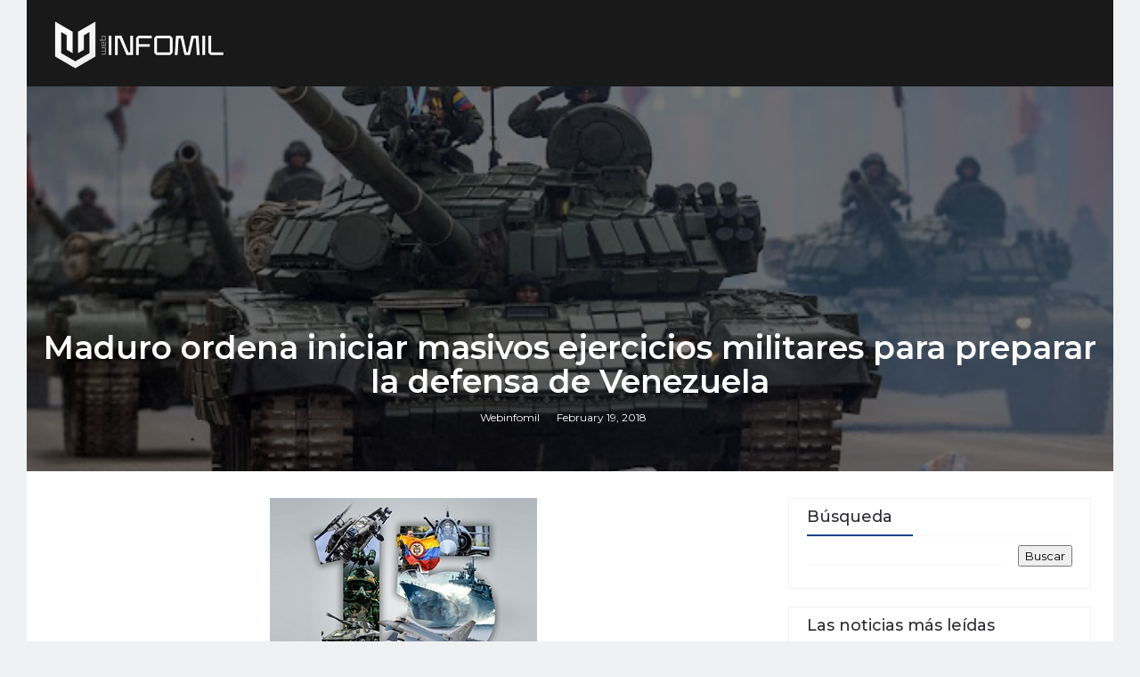

--- FILE ---
content_type: text/html; charset=UTF-8
request_url: https://www.webinfomil.com/2018/02/maduro-ordena-iniciar-masivos.html
body_size: 28298
content:
<!DOCTYPE html>
<html class='v2' dir='ltr' xmlns='http://www.w3.org/1999/xhtml' xmlns:b='http://www.google.com/2005/gml/b' xmlns:data='http://www.google.com/2005/gml/data' xmlns:expr='http://www.google.com/2005/gml/expr'>
<head>
<link href='https://www.blogger.com/static/v1/widgets/335934321-css_bundle_v2.css' rel='stylesheet' type='text/css'/>
<script src='https://code.jquery.com/jquery-3.6.0.min.js'></script>
<title>Maduro ordena iniciar masivos ejercicios militares para preparar la defensa de Venezuela - Webinfomil</title>
<!--META-->
<meta content='summary_large_image' name='twitter:card'/>
<meta content='@webinfomil' name='twitter:site'/>
<meta charset='utf-8'/>
<meta content='width' name='MobileOptimized'/>
<meta content='true' name='HandheldFriendly'/>
<meta content='index,follow' name='robots'/>
<meta content='yes' name='apple-mobile-web-app-capable'/>
<meta content='width=device-width, initial-scale=1, maximum-scale=1' name='viewport'/>
<!-- Blogger main data and meta -->
<meta content='text/html; charset=UTF-8' http-equiv='Content-Type'/>
<meta content='blogger' name='generator'/>
<link href='https://www.webinfomil.com/favicon.ico' rel='icon' type='image/x-icon'/>
<link href='https://www.webinfomil.com/2018/02/maduro-ordena-iniciar-masivos.html' rel='canonical'/>
<link rel="alternate" type="application/atom+xml" title="Webinfomil - Atom" href="https://www.webinfomil.com/feeds/posts/default" />
<link rel="alternate" type="application/rss+xml" title="Webinfomil - RSS" href="https://www.webinfomil.com/feeds/posts/default?alt=rss" />
<link rel="service.post" type="application/atom+xml" title="Webinfomil - Atom" href="https://www.blogger.com/feeds/5514874104310249908/posts/default" />

<link rel="alternate" type="application/atom+xml" title="Webinfomil - Atom" href="https://www.webinfomil.com/feeds/1905223314703541349/comments/default" />
<!--Can't find substitution for tag [blog.ieCssRetrofitLinks]-->
<link href='https://blogger.googleusercontent.com/img/b/R29vZ2xl/AVvXsEjrwNm8-JRTUBQXM58pc6z-Ux_ohuIDsHAzY-yl6X8V5vKcHM4JiEzTnyo6G8_qPsptAY6CCh-UhqhvSUk4XtOG1JRCi8OIV-LtFwtdhhnimp_zrNBCsrc2xhy9HB8fY7c73IKf9AcwIXMI/s640/Tanques+Venezuela+Ejercito.jpg' rel='image_src'/>
<meta content='El presidente de Venezuela Nicolás Maduro ordenó iniciar el próximo 24 y 25 de febrero el ejercicio cívico-militar Independencia 2018 para la preparar a las Fuerzas Armadas Bolivarianas para defender el territorio nacional del vecino país.' name='description'/>
<meta content='https://www.webinfomil.com/2018/02/maduro-ordena-iniciar-masivos.html' property='og:url'/>
<meta content='Maduro ordena iniciar masivos ejercicios militares para preparar la defensa de Venezuela' property='og:title'/>
<meta content='El presidente de Venezuela Nicolás Maduro ordenó iniciar el próximo 24 y 25 de febrero el ejercicio cívico-militar Independencia 2018 para la preparar a las Fuerzas Armadas Bolivarianas para defender el territorio nacional del vecino país.' property='og:description'/>
<meta content='https://blogger.googleusercontent.com/img/b/R29vZ2xl/AVvXsEjrwNm8-JRTUBQXM58pc6z-Ux_ohuIDsHAzY-yl6X8V5vKcHM4JiEzTnyo6G8_qPsptAY6CCh-UhqhvSUk4XtOG1JRCi8OIV-LtFwtdhhnimp_zrNBCsrc2xhy9HB8fY7c73IKf9AcwIXMI/w1200-h630-p-k-no-nu/Tanques+Venezuela+Ejercito.jpg' property='og:image'/>
<link crossorigin='anonymous' href='https://maxcdn.bootstrapcdn.com/bootstrap/4.0.0-beta.2/css/bootstrap.min.css' integrity='sha384-PsH8R72JQ3SOdhVi3uxftmaW6Vc51MKb0q5P2rRUpPvrszuE4W1povHYgTpBfshb' rel='stylesheet'/>
<style id='page-skin-1' type='text/css'><!--
/*
-----------------------------------------------
Templae Name: Boxy Blogger Template
Release Date : 22 April 2018, 1
Author :     Blossom Themes
Author URI : https://blossomthemes.blogspot.com
License:     Premium Version Licence of Blossom Themes
----------------------------------------------- */
/* Variable definitions
-----------------------
<Group description="Main Settings" selector="body">
<Variable name="maincolor" description="Main Color of theme" type="color"  default="#134389" />
<Variable name="lightcolor" description="Light Color of theme" type="color"  default="#f7f7f7" />
</Group>
-----------------------
*/
/* Global */
*::selection {.bg: #134389;color: #ffffff;}
*::-o-selection {background: #134389;color: #ffffff;}
*::-moz-selection {background: #134389;color: #ffffff;}
*::-webkit-selection {background: #134389;color: #ffffff;}
a:link{text-decoration:none}
html,body,.section,.widget,div,span,applet,object,iframe,h1,h2,h3,h4,h5,h6,p,blockquote,pre,a,abbr,acronym,address,big,cite,code,del,dfn,em,font,img,ins,kbd,q,s,samp,small,strike,strong,sub,sup,tt,var,dl,dt,dd,ol,ul,li,fieldset,form,label,legend,table,caption,tbody,tfoot,thead,tr,th,td,figure{margin:0;padding:0}
html{overflow-x:hidden}
a{text-decoration:none;color:#000}
article,aside,details,figcaption,figure,footer,header,hgroup,menu,nav,section{display:block}
table{border-collapse:separate;border-spacing:0}
caption,th,td{text-align:left;font-weight:400}
blockquote:before,blockquote:after,q:before,q:after{content:""}
.quickedit,.home-link{display:none}
blockquote,q{quotes:"" ""}
sup{vertical-align:super;font-size:smaller}
code{font-family:'Montserrat', sans-serif;font-size:12px;color:#272727}
a img{border:none}
.post-body table {margin:10px 0px;}
.post-body table td{border-collapse:collapse;border:1px solid #e6e6e6;margin-bottom:1.5em;text-align:center}
.post-body table{border-collapse:collapse;border:1px solid #e6e6e6;margin-bottom:1.5em}
.post-body td,th{border-top:1px solid #e6e6e6;vertical-align:top;padding:12px 20px}
hr{display: block;height: 1px;border: 0;border-top: 1px solid #eee;margin: 1em 0;padding: 0;}
code{font-family: consolas;border:1px solid #ccc;background:#f7f7f7;padding:2px 6px;}
ol,ul{padding:0;margin:0;text-align:left}
ol li{list-style-type:decimal;padding:0 0 5px}
ul li{list-style-type:square;padding:0 0 5px}
ul ul,ol ol{padding:0}
.post-body a:hover{color:#134389}
.section,.widget,.widget ul{margin:0;padding:0}
#navbar-iframe,.navbar,.Attribution,.post-author-widget,.post-author-social{height:0;visibility:hidden;display:none}
.feed-links,.post-footer-line.post-footer-line-1,.post-footer-line.post-footer-line-2,.post-footer-line.post-footer-line-3{display:none}
.item-control{display:none!important}
h2.date-header,h4.date-header{display:none;margin:1.5em 0 .5em}
h1,h2,h3,h4,h5,h6{font-family:'Montserrat', sans-serif;font-weight:400;color:#2e2e2e}
blockquote{padding: 20px 50px 20px 50px;background: #f7f7f7;border-left: 5px solid #134389;font-size:16px;margin:10px 0px;}
img{max-width:100%;vertical-align:middle;border:0}
.widget iframe,.widget img{max-width:100%}
.status-msg-border{border:1px solid #ff545a;background:#134389}
.status-msg-body{color:#134389;font-family:'Montserrat', sans-serif;letter-spacing:0;font-weight:400}
.notoppad{padding-top:0px !important}
/* Layout */
*{outline:0;transition:all .2s ease;-webkit-transition:all .2s ease;-moz-transition:all .2s ease;-o-transition:all .2s ease}
body{color:#2e2e2e;font-family:'Montserrat', sans-serif;font-size:14px;font-weight:400;line-height:21px;}
body{
background: #f7f8fa;
}
#body-wrapper{max-width:100%;margin:0 auto;background-color:#FFF;}
.body-row{width:1170px}
#content-wrapper{margin:0 auto;padding:20px 0 40px;overflow:hidden}
#main-wrapper{float:left;width:68%;max-width:800px}
#sidebar-wrapper{float:right;width:30%;max-width:340px}
article{padding:0;overflow:hidden}
/* Top Bar*/
.boxy-top{background:#134389;border-bottom: 1px solid #134389;}
.boxy-top-menu li a:hover{color: #fff !important;}
.boxy-top-menu ul li a{color:#fff;font-size:12px;padding: 0 25px 0 0;line-height: 40px;}
.boxy-top-wrapper{position:relative;min-height:40px;color:#aaa;margin:0 auto}
.boxy-social{float:right;padding:5px 0}
.boxy-social li{display:inline;padding:0;float:left;margin-right:5px}
.boxy-social .widget ul{padding:0}
.boxy-social .LinkList ul{text-align:center;margin:0 20px 0 0}
.boxy-social #social a{display:block;width:30px;height:30px;line-height:30px;font-size:14px;color:#000;transition:background .3s linear;-moz-transition:background .3s linear;-webkit-transition:background .3s linear;-o-transition:background .3s linear}
.boxy-social #social a:before{display:inline-block;font:normal normal normal 22px/1 FontAwesome;font-size:inherit;font-style:normal;font-weight:400;-webkit-font-smoothing:antialiased;-moz-osx-font-smoothing:grayscale}
.boxy-social .bloglovin:before{content:"\f004"}
.boxy-social .facebook:before{content:"\f09a"}
.boxy-social .twitter:before{content:"\f099"}
.boxy-social .gplus:before{content:"\f0d5"}
.boxy-social .rss:before{content:"\f09e"}
.boxy-social .youtube:before{content:"\f167"}
.boxy-social .skype:before{content:"\f17e"}
.boxy-social .stumbleupon:before{content:"\f1a4"}
.boxy-social .tumblr:before{content:"\f173"}
.boxy-social .vine:before{content:"\f1ca"}
.boxy-social .stack-overflow:before{content:"\f16c"}
.boxy-social .linkedin:before{content:"\f0e1"}
.boxy-social .dribbble:before{content:"\f17d"}
.boxy-social .soundcloud:before{content:"\f1be"}
.boxy-social .behance:before{content:"\f1b4"}
.boxy-social .digg:before{content:"\f1a6"}
.boxy-social .instagram:before{content:"\f16d"}
.boxy-social .pinterest:before{content:"\f0d2"}
.boxy-social .delicious:before{content:"\f1a5"}
.boxy-social .codepen:before{content:"\f1cb"}
.boxy-social .vimeo:before{content:"\f27d";}
.boxy-social .wordpress:before{content:"\f19a";}
.boxy-social .dropbox:before{content:"\f16b";}
.boxy-social .slideshare:before{content:"\f1e7";}
.boxy-social .vk:before{content:"\f189";}
.boxy-social .yahoo:before{content:"\f19e";}
.boxy-social .reddit:before{content:"\f281";}
.boxy-social #social a{transition:.2s all ease-in-out;}
.boxy-social #social a:hover{transition:.2s all ease-in-out;}
.boxy-social #social a.facebook:hover{color:#3b5999;}
.boxy-social #social a.twitter:hover{color:#55acee;}
.boxy-social #social a.gplus:hover{color:#dd4b39;}
.boxy-social #social a.youtube:hover{color:#cd201f;}
.boxy-social #social a.pinterest:hover{color:#bd081c;}
.boxy-social #social a.instagram:hover{color:#e4405f;}
.boxy-social #social a.codepen:hover{color:#222;}
.boxy-social #social a.linkedin:hover{color:#0077B5;}
.boxy-social #social a.skype:hover{color:#00AFF0;}
.boxy-social #social a.dropbox:hover{color:#007ee5;}
.boxy-social #social a.wordpress:hover{color:#21759b;}
.boxy-social #social a.vimeo:hover{color:#1ab7ea;}
.boxy-social #social a.slideshare:hover{color:#0077b5;}
.boxy-social #social a.vk:hover{color:#4c75a3;}
.boxy-social #social a.tumblr:hover{color:#34465d;}
.boxy-social #social a.yahoo:hover{color:#410093;}
.boxy-social #social a.stumbleupon:hover{color:#eb4924;}
.boxy-social #social a.reddit:hover{color:#ff5700;}
.boxy-social #social a.quora:before{content:"\f2c4";}
.boxy-social #social a.quora:hover{color:#b92b27;}
.boxy-social #social a.yelp:before{content:"\f1e9";}
.boxy-social #social a.yelp:hover{color:#af0606;}
.boxy-social #social a.weibo:before{content:"\f18a";}
.boxy-social #social a.weibo:hover{color:#df2029;}
.boxy-social #social a.phunt:before{content:"\f288";}
.boxy-social #social a.phunt:hover{color:#da552f;}
.boxy-social #social a.hackernews:before{content:"\f1d4";}
.boxy-social #social a.hackernews:hover{color:#ff6600;}
.boxy-social #social a.soundcloud:hover{color:#ff3300;}
.boxy-social #social a.whatsapp:before{content:"\f232";}
.boxy-social #social a.whatsapp:hover{color:#25D366;}
.boxy-social #social a.wechat:before{content:"\f1d7";}
.boxy-social #social a.wechat:hover{color:#09b83e;}
.boxy-social #social a.vine:hover{color:#00b489;}
.boxy-social #social a.slack:before{content:"\f198";}
.boxy-social #social a.slack:hover{color:#3aaf85;}
.boxy-social #social a.dribbble:hover{color:#ea4c89;}
.boxy-social #social a.dribbble:hover{color:#ea4c89;}
.boxy-social #social a.flickr:before{content:"\f16e";}
.boxy-social #social a.flickr:hover{color:#ff0084;}
.boxy-social #social a.foursquare:before{content:"\f180";}
.boxy-social #social a.foursquare:hover{color:#f94877;}
.boxy-social #social a.behance:hover{color:#131418;}
.boxy-social #social a.rss:hover{color:#f57d00;}
.boxy-social #social a.stack-overflow:hover{color:#f57d00;}
.boxy-social #social a.digg:hover{color:#131418;}
.boxy-social #social a.delicious:hover{color:#0084ff;}
.boxy-first-article img{width: 100%;}
.boxy-social ul#social a:hover{color:#134389;opacity:1}
.boxy-boxy-top-menu{float:left}
.boxy-top-menu ul{overflow:hidden;list-style:none;padding:0;margin:0}
.boxy-top-menu ul li{float:left;display:inline-block;list-style:none;padding:0}
.boxy-top-menu ul li a{display:block;border:none!important;text-decoration:none;font-weight:400;text-transform:capitalize;font-family:'Montserrat', sans-serif;}
.boxy-top-menu ul li a:hover{color:#134389}
/*Header*/
.boxy-center-header{background:#191919}
#boxy-wide-wrapper{color:#fff;padding:15px 0;margin:0 auto;}
#header-inner{background-position:left;background-repeat:no}
.boxy-wide img{height:auto;max-height:100%;margin:0}
.boxy-wide h1,.boxy-wide h1 a,.boxy-wide h1 a:hover,.boxy-wide h1 a:visited{font-family:'Montserrat', sans-serif;color:#134389;font-size:52px;font-weight:400;line-height:1.2em;margin:0;padding:0 0 5px;text-decoration:none;text-transform:uppercase;letter-spacing:1px}
.boxy-wide h3{font-weight:400;margin:0;padding:0}
.boxy-wide .description{color:#666;margin:0;padding:0 0 10px;text-transform:capitalize;text-align:center;text-indent:0;letter-spacing:1px}
.boxy-wide {margin: 0;padding: 0;text-align: center;float:left}
.headerright{float:right;margin:0;padding:1px 0 0;width:730px}
.boxy-wide .description span{border-top:1px solid rgba(241,241,241,0.25);padding:5px 0 0}
.Header img{max-width: 200px;margin:0 auto;}
/*Select Nav*/
.selectnav{display:none}
/* boxy Loading Animation */
.boxy-thecube{width:37px;height:37px;margin:0 auto;margin-top:25px;position:relative;transform:rotateZ(45deg);-o-transform:rotateZ(45deg);-ms-transform:rotateZ(45deg);-webkit-transform:rotateZ(45deg);-moz-transform:rotateZ(45deg);}
.boxy-thecube .boxy-cube{position:relative;transform:rotateZ(45deg);-o-transform:rotateZ(45deg);-ms-transform:rotateZ(45deg);-webkit-transform:rotateZ(45deg);-moz-transform:rotateZ(45deg);}
.boxy-thecube .boxy-cube{float:left;width:50%;height:50%;position:relative;transform:scale(1.1);-o-transform:scale(1.1);-ms-transform:scale(1.1);-webkit-transform:scale(1.1);-moz-transform:scale(1.1);}
.boxy-thecube .boxy-cube:before{content:"";position:absolute;top:0;left:0;width:100%;height:100%;background-color:#fff;opacity:0.4;animation:boxy-fold-thecube 2.76s infinite linear both;-o-animation:boxy-fold-thecube 2.76s infinite linear both;-ms-animation:boxy-fold-thecube 2.76s infinite linear both;-webkit-animation:boxy-fold-thecube 2.76s infinite linear both;-moz-animation:boxy-fold-thecube 2.76s infinite linear both;transform-origin:100% 100%;-o-transform-origin:100% 100%;-ms-transform-origin:100% 100%;-webkit-transform-origin:100% 100%;-moz-transform-origin:100% 100%;}
.boxy-thecube .boxy-c2{transform:scale(1.1) rotateZ(90deg);-o-transform:scale(1.1) rotateZ(90deg);-ms-transform:scale(1.1) rotateZ(90deg);-webkit-transform:scale(1.1) rotateZ(90deg);-moz-transform:scale(1.1) rotateZ(90deg);}
.boxy-thecube .boxy-c3{transform:scale(1.1) rotateZ(180deg);-o-transform:scale(1.1) rotateZ(180deg);-ms-transform:scale(1.1) rotateZ(180deg);-webkit-transform:scale(1.1) rotateZ(180deg);-moz-transform:scale(1.1) rotateZ(180deg);}
.boxy-thecube .boxy-c4{transform:scale(1.1) rotateZ(270deg);-o-transform:scale(1.1) rotateZ(270deg);-ms-transform:scale(1.1) rotateZ(270deg);-webkit-transform:scale(1.1) rotateZ(270deg);-moz-transform:scale(1.1) rotateZ(270deg);}
.boxy-thecube .boxy-c2:before{animation-delay:0.35s;-o-animation-delay:0.35s;-ms-animation-delay:0.35s;-webkit-animation-delay:0.35s;-moz-animation-delay:0.35s;}
.boxy-thecube .boxy-c3:before{animation-delay:0.69s;-o-animation-delay:0.69s;-ms-animation-delay:0.69s;-webkit-animation-delay:0.69s;-moz-animation-delay:0.69s;}
.boxy-thecube .boxy-c4:before{animation-delay:1.04s;-o-animation-delay:1.04s;-ms-animation-delay:1.04s;-webkit-animation-delay:1.04s;-moz-animation-delay:1.04s;}
.boxy-mega-loading{position:absolute;left:0px;top:0px;z-index:100;width:100%;height:100%;background:#134389;display:inline-block;bottom:0px;}
.boxy-loading-inner{position:absolute;top:50%;left:50%;-moz-transform:translate(-50%, -50%);-ms-transform:translate(-50%, -50%);-webkit-transform:translate(-50%, -50%);-o-transform:translate(-50%, -50%);transform:translate(-50%, -50%);}
@keyframes boxy-fold-thecube{0%, 10%{transform:perspective(70px) rotateX(-180deg);opacity:0;}
25%,75%{transform:perspective(70px) rotateX(0deg);opacity:1;}
90%,100%{transform:perspective(70px) rotateY(180deg);opacity:0;}
}
@-o-keyframes boxy-fold-thecube{0%, 10%{-o-transform:perspective(70px) rotateX(-180deg);opacity:0;}
25%,75%{-o-transform:perspective(70px) rotateX(0deg);opacity:1;}
90%,100%{-o-transform:perspective(70px) rotateY(180deg);opacity:0;}
}
@-ms-keyframes boxy-fold-thecube{0%, 10%{-ms-transform:perspective(70px) rotateX(-180deg);opacity:0;}
25%,75%{-ms-transform:perspective(70px) rotateX(0deg);opacity:1;}
90%,100%{-ms-transform:perspective(70px) rotateY(180deg);opacity:0;}
}
@-webkit-keyframes boxy-fold-thecube{0%, 10%{-webkit-transform:perspective(70px) rotateX(-180deg);opacity:0;}
25%,75%{-webkit-transform:perspective(70px) rotateX(0deg);opacity:1;}
90%,100%{-webkit-transform:perspective(70px) rotateY(180deg);opacity:0;}
}
@-moz-keyframes boxy-fold-thecube{0%, 10%{-moz-transform:perspective(70px) rotateX(-180deg);opacity:0;}
25%,75%{-moz-transform:perspective(70px) rotateX(0deg);opacity:1;}
90%,100%{-moz-transform:perspective(70px) rotateY(180deg);opacity:0;}
}
/* Featued Post Widget */
.boxy-initiate{opacity:0}
.boxy-wrapper{margin:0 0 10px}
.boxy-implied{opacity:1}
.boxyfeatured .boxy-featured .boxy-secondary{overflow:hidden;display:block;padding:0;position:relative}
.boxyfeatured .boxy-featured .boxy-secondary:last-child{padding-top:10px;margin-top:10px}
.bxy .boxy-featured .boxy-secondary .boxyfeatured-thumb{width:100%;height:240px;vertical-align:middle}
.bxy .boxy-featured .boxy-secondary .boxy-thumb{width:100%;height:240px;position:relative;display:block}
.boxy-trap{position:absolute;left:0;top:0;z-index:1;width:100%;height:100%;background-color:rgba(40,35,40,0.05)}
.bxy .boxy-featured .boxy-secondary .boxy-content{position:absolute;bottom:0;width:100%;z-index:2;padding:15px;box-sizing:border-box}
.boxyfeatured .boxy-secondary .boxy-content .boxyfeatured-title{overflow:hidden;line-height:0;margin:0 0 2px;padding:0}
.boxyfeatured .boxy-secondary .boxy-content .boxyfeatured-title a{color:#fff;font-weight:400;font-size:13px;line-height:1.5em}
.boxy-author{margin-right:10px}
.boxy-author::before{content:'\f47d';font-family: "Ionicons";color:#bbb;margin-right:5px}
.boxy-author,.boxy-time{color:#bdbdbd;font-size:12px;font-weight:400}
.boxy-time:before{content: "\f402";font-family: "Ionicons";color:#bbb;margin-right:5px}
.boxy-label a {border:1px solid #fff;background: transparent;  border-radius: 0px;padding: 5px 10px;position: relative;display: inline-block;text-transform: uppercase;color: #fff;font-size: 12px;position: relative;line-height: 14px;margin-bottom: 5px;}
.slidebg .boxyfeatured .boxy-hero .boxy-hero-content .boxyfeatured-title a{ font-size: 22px;line-height: 26px;font-weight: 600;padding: 10px 0px;}
.slidebg .boxyfeatured .boxy-hero .boxy-hero-content .boxyfeatured-title a:hover,.boxyfeatured .boxy-secondary .boxy-content .boxyfeatured-title a:hover{color: #134389;}
.boxyfeatured .boxy-secondary .boxy-content .boxyfeatured-title a{font-weight: 600;line-height: 22px;letter-spacing: 0;margin-top: 5px;font-size: 18px;}
.boxyfeatured .boxy-secondary .boxy-content .boxyfeatured-title{margin: 10px 0px;}
.boxyfeatured h2{display: none;}
/* Customized Widgets */
.custwid .widget h2.title{padding-right: 90px !important;box-sizing: border-box;}
.custwid .widget{position: relative;}
.custwid .widget .boxy-right-all{position: absolute;right: 0px;top:8px;}
.custwid .widget .boxy-right-all a{color: #134389}
.boxy-right-all a{text-transform: capitalize;font-weight:400;}
object.boxy-widget{padding: 30px 0px;display: block;width: 100%;}
/* Custom Gallery widget */
.boxy-gallery-post .img_dyn{background-position: center center !important;}
.boxy-absolutize{position: absolute;bottom:0px;color:#fff;left:0px;box-sizing:border-box;padding:20px;}
.boxy-gallery-feature{position: relative;}
.boxy-gallery-feature .feature-image:before{content: "";position: absolute;top: 0px;bottom: 0px;left: 0px;right: 0px;background: rgba(0, 0, 0, 0) linear-gradient(to bottom, transparent 0%, transparent 0%, rgba(0, 0, 0, 0.5) 100%, rgba(0, 0, 0, 0.1) 100%) repeat scroll 0 0;display: block;height: 100%;}
.boxy-gallery-feature h3 a{color: #fff}
.boxy-gallery-feature .article-meta span, .boxy-gallery-feature .article-meta span a{color: #fff}
.boxy-gallery-feature .feature-image{background-position: center center !important}
.boxy-gallery-feature .boxy-iframe-hidden{display: block}
.boxy-gallery-feature .feature-image{height: 400px;width: 100%;background-size: cover !important;}
.boxy-gallery-feature .feature-image:after{content: "\f488";font-family: "Ionicons";font-size:60px;color: #fff;width: 100%;line-height: 400px;text-align: center; background: rgba(0,0,0,0.4);height: 100%;display: table;cursor:pointer}
.boxy-gallery-feature h3{font-weight: 600;line-height: 40px;font-size:18px;margin-top:10px;}
.boxy-gallery-feature .article-meta span, .boxy-gallery-feature .article-meta span a{color:#fff;}
.boxy-gallery-feature .article-meta span i{font-size:17px;padding:10px 5px;}
.boxy-gallery-feature .article-meta span a{font-size: 12px;display: inline;font-weight: 400;}
.boxy-gallery-post h3 a:hover, .boxy-gallery-feature a:hover{color:#134389}
.boxy-gallery-post{/*width: 25%;float: left;*/box-sizing:border-box;padding:15px 8px;position:relative;}
.boxy-gallery-post:first-child{padding-left: 0px;}
.boxy-gallery-post .img_dyn{height: 108px;background-size:cover !important;position: relative;background-position:center center;}
.boxy-gallery-post .playing.img_dyn:after{content: "\f487";font-family: "Ionicons";font-size: 30px;color: #fff;width: 100%;line-height: 108px;text-align: center;background: rgba(0,0,0,0.4);height: 100%;display: table;cursor: pointer;}
.boxy-gallery-post h3 a{font-size: 14px;font-weight: 600;}
.boxy-gallery-post h3{padding: 10px 0px;line-height:18px;}
.clearfix{clear:both;}
.boxy-gallery-feature .regular.feature-image:after, .boxy-gallery-post .playing.regular.img_dyn:after{display:none !important;}
.owl-nav{position: absolute;width:100%;top:0px;font-size:20px;color:#fff;opacity:0;transition:.2s all ease-in-out}
.owl-nav .owl-next{right: 10px;position: absolute;top:58px;}
.owl-nav .owl-prev{left:5px;position: absolute;top:58px;}
.owl-nav .owl-prev,.owl-nav .owl-next{background:#134389; width: 25px; height: 25px;text-align: center;line-height: 26px;}
.boxy-slider:hover .owl-nav{display: block;opacity: 1;transition:.2s all ease-in-out}
.owl-nav .owl-prev.disabled,.owl-nav .owl-next.disabled{display: none}
ol{padding-left: 20px;box-sizing:border-box;width:100%;}
/* Custom List widget */
.boxy-box-list{position: relative;}
.boxy-box-inside{background: #fff;padding: 10px 20px;box-sizing: border-box;}
.boxy-hero .blsm-img::after, .bxy .boxy-featured .boxy-secondary .boxy-thumb::after{content: "";position: absolute;top: 0px;bottom: 0px;left: 0px;right: 0px;background: rgba(0, 0, 0, 0) linear-gradient(to bottom, transparent 0%, transparent 0%, rgba(0, 0, 0, 0.5) 100%, rgba(0, 0, 0, 0.1) 100%) repeat scroll 0 0;display: block;height: 100%;}
.grid-item:hover .boxy-article .boxy-bgr{background: rgba(0, 0, 0, 0.5);opacity: 1;transition:.6s all ease;}
.grid-item .post-cat{filter: blur(30px);opacity: 0;transition:.6s all ease;}
.grid-item:hover .post-cat{opacity: 0;filter:blur(0px)}
.boxyfeatured .boxy-hero{width:100%;position:relative;float:left;box-sizing:border-box;overflow:hidden}
.boxyfeatured .boxy-featured-image{width:100%;position:relative;overflow:hidden}
.boxyfeatured .boxy-hero .boxyfeatured-thumb,.boxyfeatured .blsm-img{height:500px}
.bxy .boxy-hero .boxyfeatured-thumb{position:relative;width:100%;height:200px}
.boxyfeatured-thumb{overflow:hidden}
.boxyfeatured .boxy-hero .boxyfeatured-thumb,.boxyfeatured .blsm-img{height:500px!important}
.bxy .blsm-img{width:100%;height:200px;position:relative;display:block}
.boxy-hero .boxyfeatured-thumb .boxy-label{position:absolute;top:15px;left:15px;z-index:2}
.boxy-hero .boxyfeatured-thumb .boxy-label a{background:#134389;color:#fff;text-transform:uppercase;height:20px;line-height:20px;display:inline-block;padding:0 6px;font-size:11px;font-weight:400;border-radius:2px}
.boxyfeatured .boxy-hero .boxy-hero-content,.column .boxy-hero .boxy-hero-content{position:absolute;bottom:0;max-width:70%;z-index:2;padding:15px;box-sizing:border-box}
.boxyfeatured .boxy-hero .boxy-hero-content .boxyfeatured-title a,.column .boxy-hero .boxy-hero-content .boxyfeatured-title a{display:block;font-size:19px;color:#fff;font-weight:400;line-height:1.4em;margin-bottom:5px}
.boxy-hero-content .boxy-author,.boxy-hero-content .boxy-time{color:#ccc}
.recent-summary{display:block;color:#ccc;padding:10px 0}
.boxy-list-col {width: 50%;box-sizing: border-box;float: left;}
.boxy-widget-col-1{padding-right: 15px;}
.boxy-widget-col-2{  padding-left: 15px;}
.boxy-list-media{position: relative}
.boxy-list-media .boxy-post-share{position: absolute;top:0px;left: 0px;width: 100%;height: 100%;display: table;}
.boxy-post-share .boxy-cell{vertical-align: middle;display: table-cell;text-align:center;}
.boxy-post-share ul{list-style: none;box-sizing: border-box;width: 100%;}
.boxy-post-share a{color: #fff;}
.boxy-post-share ul li{padding:15px;list-style-type: none;font-size:25px;float:left;}
article.boxy-post{padding: 0px;border: 1px solid #f0f1f2;}
.boxy-post-share{background: rgba(0,0,0,0.5);opacity: 0;transition: .2s all ease-in-out;}
.boxy-widget ul.social-icons{display: table;text-align: center;padding: 0px 110px;}
.boxy-parentover:hover .boxy-post-share{opacity: 1;transition: .2s all ease-in-out;}
.boxy-post-share a:hover{color: #134389}
.boxy-widget.list .boxy-widget-col-1 h3.entry-title a{font-weight:600;line-height:42px;font-size: 18px;color:rgb(47, 47, 51);}
.boxy-widget.list .boxy-widget-col-1 .article-meta span a{color: rgb(142, 142, 149);font-weight: 400;font-size: 12px;}
.boxy-widget.list .boxy-widget-col-1 .article-meta span i{color: rgb(142, 142, 149);font-weight: 400;font-size: 17px;padding:0px 4px}
.boxy-widget.list .boxy-widget-col-1 .article-meta{padding-bottom: 10px;}
.boxy-widget.list .boxy-widget-col-1 .entry-content{color: rgb(142, 142, 149);line-height: 24px;font-size: 14px;}
.boxy-widget.list .boxy-widget-col-1 .entry-content a.btn-read{border:1px solid rgb(234, 234, 241);padding:5px 20px;display: table;margin-top:20px;text-transform: uppercase;font-size: 12px;}
.boxy-widget.list .boxy-widget-col-1 .entry-content a.btn-read:hover{border-color: #134389;background: #134389;color: #fff;}
.boxy-widget.list .boxy-widget-col-2 .article-image a{height:100px;display:block;width:100px;background-size:cover !important;background-position:center !important;}
.boxy-widget.list .boxy-widget-col-2 .article-image{width: 100px;float: left;}
.boxy-widget.list .boxy-widget-col-2 .boxy-post{margin-bottom:20px;}
.boxy-widget.list .boxy-widget-col-2 .boxy-post .article-content{box-sizing: border-box;padding-left:15px;display:table;}
.boxy-widget.list .boxy-widget-col-2 .boxy-post .article-content h3 a{font-size:14px;line-height:14px;font-weight: 600; padding-top:10px;display: table;}
.boxy-widget.list .boxy-widget-col-2 .boxy-post .article-content .article-meta{color: rgb(142, 142, 149);padding-top:5px; display: table;}
.boxy-widget.list .boxy-widget-col-2 .boxy-post .article-content .article-meta .entry-date{color: rgb(142, 142, 149);font-weight: 400;font-size:12px;}
.boxy-widget.list .boxy-widget-col-2 a:hover{color:#134389}
img.boxy-empty{max-width: 250px;}
div.boxy-empty{width: 100%;text-align:center;background:rgb(236,239,241);box-sizing:border-box;padding:50px 0px;}
.boxy-no-title h3{font-weight: 600;}
#customwidget .boxy-widget.list .boxy-widget-col-1 .boxy-parentover .boxy-post-share ul{filter:blur(20px);transition:.6s all ease;}
#customwidget .boxy-widget.list .boxy-widget-col-1 .boxy-parentover:hover .boxy-post-share ul{filter:blur(0px)}
/* Latest Posts [First] */
.boxy-first-article{margin-top:20px;position:relative;}
.boxy-first-article .boxy-article-image{position: relative;}
.boxy-first-article .boxy-article-image:after{content:"";position: absolute;top:0px;bottom:0px;left:0px;right:0px;
background: rgba(0, 0, 0, 0) linear-gradient(to bottom, transparent 0%, transparent 0%, rgba(0, 0, 0, 0.5) 100%, rgba(0, 0, 0, 0.1) 100%) repeat scroll 0 0;}
.boxy-first-article .boxy-article-content{position: absolute;bottom:25px;left:30px;}
.boxy-first-article .boxy-article-content a,.boxy-first-article .boxy-article-content i{color: #fff;}
.post-cat a{border:1px solid #fff;background: transparent;  border-radius: 0px;padding: 5px 10px;position: relative;display: inline-block;text-transform: uppercase;color: #fff;font-size: 12px;position: relative;line-height: 14px;margin-bottom: 5px;margin-right: 4px;}
.boxy-first-article h3.entry-title{font-weight: 600;font-size:18px;padding-left: 4px;margin:15px 0px;}
.boxy-first-article .article-meta a{font-size:12px;font-weight: 400;color: rgb(235, 235, 235);margin:0px 8px;}
.boxy-first-article .article-meta i{font-size:15px;padding-top:1px;}
.boxy-first-article .article-meta a:hover,.boxy-first-article .entry-title a:hover{color:#134389}
/* Posts */
.grid-item:hover .boxy-article .boxy-bgr{background: rgba(0, 0, 0, 0.5);opacity: 1;transition:.6s all ease;}
.grid-item .post-cat{filter: blur(30px);opacity: 0;transition:.6s all ease;}
.grid-item:hover .post-cat{opacity: 1;filter:blur(0px)}
.grid-item .article-content{padding: 0px 15px;position: relative;box-sizing: border-box;float:right}
.grid-item .article-inwhite{background: #fff;box-sizing: border-box;padding: 10px 20px;}
.grid-item.secondary{padding-top:20px}
.boxy-article{margin-bottom: 30px;border-radius: 0px;position: relative;}
.boxy-article .boxy-article-image{position: relative;display: inline-block;width:100%}
.boxy-article .boxy-bgr{bottom: 0;left: 0;opacity: 0.7;position: absolute;right: 0;top: 0;-webkit-transition: 0.4s;-o-transition: 0.4s;transition: 0.4s;}
.boxy-article .boxy-article-image .boxy-featured-wid{width: 100%;height:280px;display: block;background-size:cover !important;background-position: center center !important;}
.boxy-article .boxy-post-image:hover .boxy-bgr{background: rgba(0, 0, 0, 0.5);opacity: 1;-webkit-transition: 0.4s;-o-transition: 0.4s;transition: 0.4s;}
.boxy-article .share-links{opacity: 0;left: 0;margin-top: -15px;position:absolute;right: 0;top: 50%;-webkit-transition: 0.4s;-o-transition: 0.4s;transition: 0.4s;display: inline;text-align: center;}
.boxy-article .boxy-post-image:hover .share-links{opacity:1}
.boxy-article .share-links .social-icons {margin: 0; text-align: right; display: inline-block;}
.boxy-article .share-links .social-item {border: none;background: transparent; box-shadow: none; margin: 5px;}
.boxy-article .share-links .social-item { float: left;}
.boxy-article .share-links .social-item a{font-size:24px;display: inline-block;color: #FFF;text-align: center;padding: 4px 10px;}
.list-unstyled,.list-unstyled li{list-style-type: none;}
.boxy-article .post-cat {position: absolute; top: 5px;left: 5px;font-size: 14px;font-weight: 400;display: block; overflow: hidden;text-overflow: ellipsis; white-space: nowrap;width:100%;}
.boxy-article .article-content {width: 100%; box-sizing:border-box}
.boxy-article .entry-header{margin-top:10px;}
.boxy-article .entry-title{font-weight: 600;font-size:18px;line-height: 18px;}
.boxy-article h3{padding-bottom: 10px;}
.boxy-article .article-meta, .boxy-article .article-meta a{color: #8e8e95;line-height: 24px;font-weight: 400;}
.boxy-article .article-meta a{font-size:12px;}
.boxy-article .article-meta i{font-size: 15px;}
.boxy-article .entry-content{font-size: 14px;line-height: 24px;color: #8e8e95; padding-top:10px;}
.boxy-article a.btn-read{background: transparent;border: 1px solid #f7f7f7;display: inline-block;right: 20px;padding: 10px 20px 9px;margin-top: 20px;margin-bottom: 10px;font-size: 12px;color: #2f2f33;text-transform: uppercase;}
.boxy-article a.btn-read:hover{background: #134389;color: white;border: 1px solid #134389;}
.boxy-article .entry-title a:hover{color:#134389}
/* Item Page */
.post-body{margin:0;padding:10px;font-size:14px;line-height:26px;box-sizing:border-box}
.post-body img{max-width:100%;padding:10px 0;position:relative;margin:0 auto}
.comment-link{white-space:normal}
.postmarg{padding: 50px 0px !important;}
.postmarg h3{font-size:36px;line-height:38px;padding: 10px 0px;font-weight: 600}
.postmarg .article-meta, .postmarg .article-meta a{color: #8e8e95; font-weight: 400;}
.postmarg .article-meta a{font-size: 12px;margin-right: 15px;}
.postmarg .article-meta i{font-size: 15px;}
/* Post Bottom Share */
.boxy-right-share ul li{float: left;}
.boxy-right-share ul li a{display: inline-block;color: #FFF;text-align: center;font-size: 12px;}
.boxy-right-share .share-links .social-item.facebook {background: #3b5998}
.boxy-right-share .share-links .social-item {padding: 4px 10px;box-shadow: 0 1px 1px rgba(0, 0, 0, 0.1); cursor: pointer; margin-left: 5px; text-align: center;-webkit-transition: 0.2s;-o-transition: 0.2s;transition: 0.2s;}
.boxy-left-tags, .boxy-right-share{position: relative;display: block;width: 100%;padding: 5px 0px;}
.boxy-right-share .share-links .social-item.twitter {background: #00aced}
.boxy-right-share .share-links .social-item.google {background: #dd4b39}
.boxy-right-share .share-links .social-item.google:hover {background: #ac2d1e}
.boxy-right-share .share-links .social-item.twitter:hover {background: #0074a1}
.boxy-right-share .share-links .social-item.facebook:hover {background: #263961}
.boxy-right-share .share-links .count-share .social-item i {font-size: 10px;color: #fff;padding-right: 5px;}
/* Post Bottom Ad */
.boxy-advertising{box-sizing: border-box;padding: 10px 0px;text-align: center;margin:10px 0px;}
/* Post Author Bottom */
.boxy-post-author .post-author{display:table;overflow:hidden;padding:30px 0px;width:100%;margin-top:10px;border-top:1px solid #f7f7f7;border-bottom:1px solid #f7f7f7;}
.boxy-post-author .author-img{padding-right:20px;}
.post-outer .post-cat{opacity: 0;filter:blur(30px);}
.boxy-article .share-links{filter:blur(40px);transition: .8s all ease;opacity:1;}
.boxy-article:hover .post-outer .post-cat{opacity: 1;filter:blur(0px)}
.boxy-article:hover .share-links{filter:blur(0px)}
.boxy-post-author .author-img > img{max-width:inherit;}
.boxy-post-author .author-content{padding-left:30px;display:table-cell;vertical-align:middle;}
.boxy-post-author .author-content h5{font-size:16px;padding:10px 0 15px;display:block;margin:0;}
.boxy-post-author .author-content h5 a{color:#2f2f33;font-weight:500;font-size:14px;color:#2f2f33;text-transform:capitalize;}
.boxy-post-author .author-content p{color:#757575;margin:auto;line-height:24px;padding-bottom:20px;font-size:12px;}
.boxy-post-author .content-social-author ul,.boxy-post-author .content-social-author ul li{list-style-type: none;}
.boxy-post-author .content-social-author ul li{float: left;padding: 0px 8px}
.boxy-post-author .fa-facebook{color:#3b5999}
.boxy-post-author .fa-twitter{color: #55acee}
.boxy-post-author .fa-linkedin{color:#0077B5}
.boxy-post-author .fa-skype{color: #00AFF0}
.boxy-post-author .fa-dropbox{color: #007ee5}
.boxy-post-author .fa-wordpress{color: #21759b}
.boxy-post-author .fa-vimeo, .boxy-post-author .fa-vimeo-square{color: #1ab7ea}
.boxy-post-author .fa-slideshare{color: #0077b5}
.boxy-post-author .fa-vk{color:#4c75a3}
.boxy-post-author .fa-tumblr, .boxy-post-author .fa-tumblr-square{color: #34465d}
.boxy-post-author .fa-yahoo{color: #410093}
.boxy-post-author .fa-google-plus,.boxy-post-author .fa-google-plus-square,.boxy-post-author .fa-google-plus-official{color: #dd4b39}
.boxy-post-author .fa-pinterest-p,.boxy-post-author .fa-pinterest-square, .boxy-post-author .fa-pinterest{color: #bd081c}
.boxy-post-author .fa-youtube, .boxy-post-author .fa-youtube-play, .boxy-post-author .fa-youtube-square{color: #cd201f}
.boxy-post-author .fa-stumbleupon, .boxy-post-author .fa-stumbleupon-circle{color:#eb4924}
.boxy-post-author .fa-reddit-alien, .boxy-post-author .fa-reddit-square, .boxy-post-author .fa-reddit{color: #ff5700}
.boxy-post-author .fa-quora{color:#b92b27}
.boxy-post-author .fa-yelp{color: #af0606}
.boxy-post-author .fa-weibo{color:#df2029}
.boxy-post-author .fa-product-hunt{color: #da552f}
.boxy-post-author .fa-hacker-news{color: #ff6600}
.boxy-post-author .fa-soundcloud{color: #ff3300}
.boxy-post-author .fa-rss, .boxy-post-author .fa-rss-square{color: #f57d00}
.boxy-post-author .fa-whatsapp{color:#25D366}
.boxy-post-author .fa-weixin{color: #09b83e}
.boxy-post-author .fa-medium{color: #02b875}
.boxy-post-author .fa-vine{color: #00b489}
.boxy-post-author .fa-slack{color: #3aaf85}
.boxy-post-author .fa-instagram{color: #e4405f}
.boxy-post-author .fa-dribbble{color: #ea4c89}
.boxy-post-author .fa-flickr{color: #ff0084}
.boxy-post-author .fa-foursquare{color: #f94877}
.boxy-post-author .fa-behance-square, .boxy-post-author .fa-behance{color: #131418}
.boxy-post-author .fa-snapchat, .boxy-post-author .fa-snapchat-square, .boxy-post-author .fa-snapchat-ghost{color:#FFFC00}
.boxy-post-author .fa-codepen{color: #222}
.boxy-post-author .fa-stack-overflow{color: #f57d00}
.boxy-post-author .fa-digg{color:#131418}
.boxy-post-author .fa-delicious{color:#0084ff}
/* Post Tags */
.post-footer .tags-title{font-size: 14px;font-weight: 400;color: #63636a;}
.post-footer .tags a{background: #ffffff none repeat scroll 0 0;color: #2f2f33;display: inline-block;font-size: 14px;line-height: 22px;padding: 0 3px;font-weight:400;transition: all 0.4s ease 0s;text-decoration: underline;font-style: italic;}
.post-footer .tags{color: #63636a;}
.post-footer .tags a:hover{color:#134389}
#comments .comment .comment-block{border:0px;border-bottom:  1px solid #f7f7f7;padding-bottom:15px;position:relative;}
.comments .comments-content .comment-content{font-size: 14px;background: #f7f7f7 none repeat scroll 0 0;border-radius: 2px;color: #4b4b55;line-height: 24px;width: 100%;  display: border-box;  padding: 20px;}
/* Comments */
.comment-form{overflow:hidden}
.comments-title{position:relative;clear:both;z-index:1;margin:0;line-height:33px}
.comments-title h2{display:inline-block;position:relative;background-color:#fff;color:#1c1c1c;font-size:18px;letter-spacing:-.4px;text-transform:uppercase;font-weight:700;z-index:1;margin:0;padding-right:15px}
.comments-title:after{content:"";position:absolute;z-index:0;top:14px;left:0;width:100%;height:5px;background-color:#f7f7f7}
.comments{clear:both;margin:0;color:#1c1c1c;background:#fff;padding:10px 0}
.comments h4{color:#000;font-size:14px;padding:5px 20px;font-weight:700;letter-spacing:1.5px;text-transform:Uppercase;position:relative;text-align:center;background:#fff;z-index:1;margin-bottom:15px}
.comments h4:after{content:'';position:absolute;bottom:0;left:50%;width:40px;height:2px;background:#000;margin-left:-20px}
.comments .comments-content{margin:0;padding:0}
.comments .comments-content .comment{margin-bottom:0;padding-bottom:8px}
.comments .comments-content .comment:first-child{padding-top:0}
.facebook-tab,.fb_iframe_widget_fluid span,.fb_iframe_widget iframe{width:100%!important}
.comments .item-control{position:static}
.comments .avatar-image-container{float:left;overflow:hidden;position:absolute}
.comments .avatar-image-container,.comments .avatar-image-container img{height:45px;max-height:45px;width:45px;max-width:45px}
.comments .comment-block{overflow:hidden;padding:0 0 10px}
.comments .comment-block,.comments .comments-content .comment-replies{margin-left:60px;margin-top:0}
.comments .comments-content .inline-thread{padding:0}
.comments .comment-actions{float:left;width:100%;position:relative;margin:0}
.comments .comments-content .comment-header{font-size:14px;display:block;overflow:hidden;clear:both;margin:0 0 3px;padding:0 0 5px;border-bottom:1px dotted #f7f7f7}
.comments .comments-content .user{font-style:normal;font-weight:500;display:block;font-size:16px}
.comments .comments-content .icon.blog-author{display:none}
.comments .comments-content .comment-content{float:left;text-align:left;font-size:13px;line-height:1.4em;color:#656565}
.comments .comment .comment-actions a{margin-right:5px;padding:2px 5px;font-weight:400;font-size:10px}
.comments .comment .comment-actions a:hover{color:#fff;background-color:#134389;text-decoration:none}
.comments .comments-content .datetime{color:#999;float:left;font-size:11px;position:relative;font-style:italic;margin:2px 0 0;display:block}
.comments .comments-content .datetime:before{content:'\f017';font-family:fontawesome;font-style:normal;margin-right:3px}
.comments .comments-content .comment-header a{color:inherit}
.comments .comments-content .comment-header a:hover{color:#134389}
.comments .thread-toggle{margin-bottom:4px}
.comments .thread-toggle .thread-arrow{height:7px;margin:0 3px 2px 0}
.comments .thread-expanded{padding:8px 0 0}
.comments .comments-content .comment-thread{margin:0}
.comments .continue a{padding:0 0 0 60px;font-weight:400}
.comments .comments-content .loadmore.loaded{margin:0;padding:0}
.comments .comment-replybox-thread{margin:0}
#comments ol li{list-style-type: none !important}
#comments .comment .comment-block{border: 1px solid #ccc;padding: 5px 10px;box-sizing: border-box;position: relative}
#comments .continue a{font-size: 10px;display: table;padding:2px 5px;display: inline-block;width: 100%;text-align: center;padding: 8px 0px;margin: 7px 0px;font-size:12px;border:1px solid #2942ee;color:#2942ee}
#comments .continue a:hover{background-color: #134389;color:#fff}
.comments .comment-actions{position: absolute;width: auto;right: 0px;top:10px;}
.comments .comment-actions a{background: #fff !important;color:#000 !important;border: 1px solid #f7f7f7 !important;transition: 0s all ease-in-out !important;}
.comments .comment-actions a:hover{background: #134389 !important;color: #fff !important;border-color: #134389 !important;transition: 0s all ease-in-out !important;}
.comments .comments-content .comment-header{border-bottom: 0px !important;}
.comments h4{border-bottom: 1px solid #f7f7f7;text-align: left;color: #2f2f33;font-weight: 500;font-size: 18px;}
.comments h4:after{display: none;}
/* comment tabs */
.boxy-blogger-comment{display:block}
.boxy-tabs .content-tab{background-color:transparent;padding:0}
.boxy-tabs-header{margin-bottom:10px;position:relative}
.boxy-tabs-header h3{display:inline-block;font-size:18px;margin:0;color:#010101;top:2px;font-weight:500;padding-bottom:2px}
.boxy-tabs-header h3 h9{display:none}
.boxy-tabs-header .boxy-tab-wrapper a{height:auto;line-height:1.2em;padding:8px 5px;display:block;text-align:center}
.boxy-tabs-header .boxy-tab-wrapper li{float:left;width:33%;padding:0}
.facebook-tab,.fb_iframe_widget_fluid span,.fb_iframe_widget iframe{width:100%!important}
.boxy-tabs.simplyTab .content-tab{background-color:transparent;padding:0;margin-top:20px}
.boxy-tabs.simplyTab .boxy-tab-wrapper li a{text-transform: uppercase;color: #134389;font-weight: 500;font-size: 12px;border-bottom: 2px solid #f7f7f7;}
.boxy-tabs.simplyTab .boxy-tab-wrapper li a.activeTab{border-bottom: 2px solid #134389;}
.boxy-tabs.simplyTab .boxy-tab-wrapper li{margin:0;list-style:none}
.boxy-tab-wrapper{list-style:none}
.content-tab{transition:all 0 ease;-webkit-transition:all 0 ease;-moz-transition:all 0 ease;-o-transition:all 0 ease}
/* Blog Pager */
#blog-pager{clear:both;text-align:center;padding:15px 0;background:#fff;color:#4d4d4d}
.displaypageNum a,.showpage a,.pagecurrent,.blog-pager-older-link,.blog-pager-newer-link{padding:5px 13px;margin-right:8px;color:#fff;background-color:#134389;border:1px solid #2d2d2d;display:inline-block;line-height:20px;-moz-border-radius:2px;-webkit-border-radius:2px;border-radius:2px;margin-top:10px}
.displaypageNum a:hover,.showpage a:hover,.pagecurrent,.blog-pager-older-link:hover,.blog-pager-newer-link:hover{background:#134389;border:1px solid #1bcdda;text-decoration:none;color:#fff}
.showpageOf{display:none!important;overflow:hidden}
#blog-pager .pages{margin:10px 0;border:none}
.blog-pager-newer-link{background: #fff;font-size: 12px;padding-left: 7px;color: #2f2f33;border:0px solid #000}
.blog-pager-newer-link:before{content: "\f2ca";font-family: "Ionicons";color: #2f2f33;padding: 10px;font-size: 14px;background: #f7f7f7 ;border-radius: 100%;text-align: center;margin: 10px;display: inline-block;line-height: 10px;}
.blog-pager-newer-link:hover{background: #fff;font-size: 12px;padding-left: 7px;color: #2f2f33;border:0px solid #000}
.blog-pager-newer-link:hover:before{background:#134389;color: #fff}
.blog-pager-older-link{background: #fff;font-size: 12px;padding-left: 7px;color: #2f2f33;border:0px solid #000}
.blog-pager-older-link:after{content: "\f30f";font-family: "Ionicons";color: #2f2f33;padding: 10px;font-size: 14px;background: #f7f7f7 ;border-radius: 100%;text-align: center;margin: 10px;display: inline-block;line-height: 10px;}
.blog-pager-older-link:hover{background: #fff;font-size: 12px;padding-left: 7px;color: #2f2f33;border:0px solid #000}
.blog-pager-older-link:hover:after{background:#134389;color: #fff}
.blockpad{display: block;margin-bottom: 0px;}
.displaypageNum a:hover, .showpage a:hover{background: transparent;color:#134389; border:0px;font-size:14px;}
body.index #blog-pager, body.archive #blog-pager{background-color: #f7f7f7 ; padding:10px 0px;padding-bottom:14px;}
/* sidebar */
.sidebar .widget{margin-bottom:20px;position:relative}
.sidebar ul,.sidebar li{list-style-type:none;margin:0;padding:0}
.sidebar .widget-content{padding:10px 0}
.boxy-sidebar-tab li a,.boxy-sidebar-tabs .section{transition:all 0 ease;-webkit-transition:all 0 ease;-moz-transition:all 0 ease;-o-transition:all 0 ease;-ms-transition:all 0 ease}
.boxy-sidebar-tab{display:flex;clear:both;padding:0;margin:0}
.boxy-sidebar-tabs .widget h2{display:none}
.boxy-sidebar-tab li{width:33.3%;float:left;display:inline-block;padding:0;position:relative}
.boxy-sidebar-tab li a{font-family: 'Montserrat', sans-serif;height: 32px;text-align: center;padding: 0;font-weight: 400;display: block;color: #134389;font-size: 14px;line-height: 32px;letter-spacing: 1.5px;text-transform: uppercase;border-bottom: 2px solid #f7f7f7;}
.boxy-sidebar-tab li.active a{color: #134389;border-bottom: 2px solid #134389;}
.boxy-sidebar-tab li{display:none}
.boxy-hide{display:inline-block!important}
#tabside3{margin-bottom:15px}
.boxy-sidebar-tabs .widget-content{padding:15px 0 0}
/* Blog Archive */
select#BlogArchive1_ArchiveMenu{width:100%;padding:10px;}
.BlogArchive select{border:1px solid #f7f7f7 !important}
/* Advertisement Widget */
#boxy-advert-1 .widget,#boxy-advert-2 .widget,#boxy-advert-3 .widget{width:728px;max-height:90px;padding:0;max-width:100%;box-sizing:border-box;display:none}
#boxy-advert-1 .widget{margin:15px auto 10px!important;display:block!important}
#boxy-advert-2 .widget{margin:15px auto 0!important}
#boxy-advert-1 .widget h2,#boxy-advert-2 .widget h2,#boxy-advert-3 .widget h2{display:none;visibility:hidden}
.boxy-advertising{margin:10px 0 0}
/* Contact Form */
.contact-form-name,.contact-form-email,.contact-form-email-message,.contact-form-widget{max-width:none}
.contact-form-name,.contact-form-email,.contact-form-email-message{background-color:#EBEBEB;border:1px solid #ccc}
.contact-form-button-submit{max-width:none;width:100%;height:35px;border:0;background-image:none;background-color:#134389!important;cursor:pointer;font-style:normal;font-weight:400}
.contact-form-name:focus,.contact-form-email:focus,.contact-form-email-message:focus{border:0;box-shadow:none}
.contact-form-name:hover,.contact-form-email:hover,.contact-form-email-message:hover{border:0}
.contact-form-button-submit:hover{background-color:#303030;background-image:none;border:0}
/* Follow By Email */
.sidebar .FollowByEmail > h3.title,.sidebar .FollowByEmail .title-wrap{margin-bottom:0}
#FollowByEmail1{clear:both}
.FollowByEmail td{width:100%;float:left;box-sizing:border-box}
.FollowByEmail .follow-by-email-inner .follow-by-email-submit{margin-left:0;width:100%;border-radius:0;height:30px;font-size:11px;color:#fff;background-color:#134389;font-family:'Montserrat', sans-serif;text-transform:uppercase;font-weight:700;letter-spacing:1px}
.FollowByEmail .follow-by-email-inner .follow-by-email-submit:hover{background-color:#000}
.FollowByEmail .follow-by-email-inner .follow-by-email-address{padding-left:10px;height:30px;border:1px solid #FFF;margin-bottom:5px;box-sizing:border-box;font-size:11px;font-family:'Montserrat', sans-serif;}
.FollowByEmail .follow-by-email-inner .follow-by-email-address:focus{border:1px solid #FFF}
.FollowByEmail .widget-content{box-sizing:border-box;padding:10px}
.boxy-fcols-inner .FollowByEmail .widget-content{margin-top:10px}
.widget.FollowByEmail .widget-content:before{content: "\f1d9";font-family: FontAwesome;width: 100%;display: inline-block;text-align: center;font-size:30px;padding: 5px 0px;color:#757575;}
.FollowByEmail .widget-content .follow-by-email-inner:before {content: "Get the latest news in your inbox!";font-size: 14px;color: #757575;line-height: 1.4em;margin-bottom: 5px;display: block;padding: 0 2px;text-align: center;padding-bottom: 5px}
.FollowByEmail .follow-by-email-inner .follow-by-email-address{border: 1px solid #f7f7f7 ;font-size:13px;box-sizing:border-box;margin-top:10px;}
.FollowByEmail .follow-by-email-inner .follow-by-email-submit{background: #f7f7f7 ;color: #000;font-size:12px;font-weight: 400;margin-top:5px;}
.FollowByEmail .follow-by-email-inner .follow-by-email-submit:hover{background: #134389;color: #fff;}
.FollowByEmail .follow-by-email-inner .follow-by-email-address:focus{border: 1px solid #f7f7f7 ;}
/* Recent Post Widget */
.boxy-recent .boxy-recent-item{overflow:hidden;border-bottom:1px solid #f7f7f7;padding:10px 0}
.boxy-recent .boxy-recent-item:first-child{padding-top:0}
.boxy-recent .boxy-recent-item:last-child{border-bottom:none}
.boxy-recent .boxy-recent-thumb{position:relative;float:left;margin:0!important;width:80px;height:60px;overflow:hidden;display:block;vertical-align:middle}
.boxy-recent .boxy-recent-content{padding-left:10px;display:table-cell}
.boxy-recent .boxy-recent-title{overflow:hidden;line-height:0;margin:0 0 2px;padding:0}
.boxy-recent .boxy-recent-title a{color:#134389;font-weight:400;font-size:13px;line-height:1.5em}
.boxy-recent .boxy-recent-title a:hover{color:#134389}
.boxy-recent .boxy-recent-thumb:hover .boxy-trap{background-color:rgba(40,35,40,0.3)}
/* Profile Widget */
#boxy-footer #boxy-footer-cols .Profile a{color: #fff;background-image:none !important;padding: 0px !important;box-sizing: border-box}
/*Featured Post*/
.FeaturedPost.widget{padding: 0px;}
.FeaturedPost img{display: none}
.FeaturedPost .post-summary{background-size: cover;box-sizing: border-box;padding:20px 30px;background-position: center center; position:relative;background-color:#151515}
.FeaturedPost .post-summary h3{padding-top:80%;z-index:2;position: relative;}
.FeaturedPost .post-summary p{z-index:2;position: relative;}
.FeaturedPost .post-summary a,.FeaturedPost .post-summary {color:#fff;}
.FeaturedPost a:hover{color:#ccc}
.FeaturedPost .overlay{position: absolute;left: 0px;top:0px;height: 100%;width: 100%;background: rgba(0, 0, 0, 0) linear-gradient(to bottom, transparent 0%, transparent 0%, rgba(0, 0, 0, 0.5) 100%, rgba(0, 0, 0, 0.1) 100%) repeat scroll 0 0;;z-index: 1;transition:.2s all ease-in-out;-moz-transition:.2s all ease-in-out;-o-transition:.2s all ease-in-out;-ms-transition:.2s all ease-in-out;-webkit-transition:.2s all ease-in-out;}
.FeaturedPost:hover .overlay{position: absolute;left: 0px;top:0px;height: 100%;width: 100%;background: rgba(0, 0, 0, 0) linear-gradient(to bottom, transparent 0%, transparent 0%, rgba(0, 0, 0, 0.5) 100%, rgba(0, 0, 0, 0.1) 100%) repeat scroll 0 0;;z-index: 1;transition:.2s all ease-in-out;-moz-transition:.2s all ease-in-out;-o-transition:.2s all ease-in-out;-ms-transition:.2s all ease-in-out;-webkit-transition:.2s all ease-in-out;}
.FeaturedPost h2.title{margin-bottom: 0px !important;}
.FeaturedPost > h2:after{margin-bottom: 0px !important;}
/* Popular Post Widget */
.sidebar .PopularPosts .widget-content ul li:first-child,.sidebar .boxy-recent .boxy-recent-item:first-child{padding-top:0;border-top:0}
.sidebar .PopularPosts .widget-content ul li:last-child,.sidebar .boxy-recent .boxy-recent-item:last-child{padding-bottom:0}
.PopularPosts .item-thumbnail{margin:0 15px 0 0 !important;width:80px;height:60px;float:left;overflow:hidden;position:relative}
.PopularPosts .item-thumbnail a{position:relative;display:block;overflow:hidden;line-height:0}
.PopularPosts ul li img{width:90px;height:65px;object-fit:cover;padding:0;transition:all .3s ease}
.PopularPosts .widget-content ul li{overflow:hidden;padding:10px 0;border-top:1px solid #f2f2f2}
.sidebar .PopularPosts .widget-content ul li:first-child,#boxy-sidebar-tabs .PopularPosts .widget-content ul li:first-child{padding-top:0;border-top:0}
.sidebar .PopularPosts .widget-content ul li:last-child,.sidebar .boxy-recent .boxy-recent-item:last-child,.tab-widget .PopularPosts .widget-content ul li:last-child,.tab-widget .boxy-recent .boxy-recent-item:last-child{padding-bottom:0}
.PopularPosts ul li a{color:#134389;font-weight:400;font-size:13px;line-height:1.4em;transition:color .3s;font-family:'Montserrat', sans-serif;letter-spacing:1.5px}
.PopularPosts ul li a:hover{color:#a0d3db}
.PopularPosts .item-title{margin:0 0 4px;padding:0;line-height:0}
.item-snippet{display:none;font-size:0;padding-top:0}
.PopularPosts ul{counter-reset:popularcount;margin:0;padding:0}
.PopularPosts .item-thumbnail::before{background:rgba(0,0,0,0.3);bottom:0;content:"";height:100px;width:100px;left:0;right:0;margin:0 auto;position:absolute;z-index:3}
/* Comment Widget */
.boxy-comments .boxy-comment .boxy-comment-profile{position:relative;overflow:hidden;padding:0;width:55px;height:55px;float:left;margin:0 10px 0 0}
.boxy-comments .boxy-comment{background:none!important;clear:both;list-style:none;word-break:break-all;display:block;border-top:1px solid #f7f7f7;border-bottom:0!important;overflow:hidden;margin:0;padding:10px 0}
.boxy-comments .boxy-comment:first-child{padding-top:0;border-top:0}
.boxy-comments .boxy-comment:last-child{padding-bottom:0}
.boxy-comments .boxy-comment span{color:#4b4b55;display:block;line-height:1.2em;text-transform:boxy-footercase;font-size:12px;font-weight:400;overflow:hidden;background:#f7f7f7;height:38px;margin-top:5px;box-sizing:border-box;padding:5px 8px}
.boxy-comment-thumb{width:55px;height:55px;float:left;margin:0 10px 0 0}
.boxy-comments a{color:#134389;position:relative;font-size:13px;text-transform:capitalize;display:block;overflow:hidden;font-weight:400}
.boxy-comments a:hover{color:#134389}
.boxy-comments{list-style:none;padding:0}
/* Label Widget */
.cloud-label-widget-content{display:inline-block;text-align:left}
.cloud-label-widget-content .label-size{display:inline-block;float:left;font-size:12px;line-height:normal;margin:0 5px 5px 0;opacity:1}
.cloud-label-widget-content .label-size a{background:#efefef;color:#000;float:left;font-weight:400;line-height:100%;margin:0;padding:8px 10px;text-transform:uppercase;transition:all .6s;letter-spacing:1.5px;font-family:'Montserrat', sans-serif;}
.cloud-label-widget-content .label-size a:hover,.cloud-label-widget-content .label-size a:active{background:#134389;color:#fff}
.cloud-label-widget-content .label-size .label-count{display:none}
.list-label-widget-content li{display:block;padding:8px 0;border-bottom:1px solid #ececec;position:relative}
.list-label-widget-content li a:before{content:'\203a';position:absolute;left:0;top:5px;font-size:22px;color:#134389}
.boxy-fcols-inner .list-label-widget-content li a{color:#fff}
.boxy-fcols-inner .list-label-widget-content li{border-top:0}
.boxy-fcols-inner .list-label-widget-content li:last-child{border:0}
.list-label-widget-content li a{color:#282828;font-size:14px;padding-left:20px;font-weight:400;text-transform:capitalize;font-family:'Montserrat', sans-serif;letter-spacing:1.5px}
.list-label-widget-content li span:last-child{color:#f6b2ca;font-size:12px;font-weight:700;position:absolute;top:9px;right:0}
/* 404 */
.error_page .padders button{height:50px;background:#134389;color:#fff;border:none;position:absolute;border-radius:0;left:0px;border-top-left-radius:0px;border-bottom-left-radius:0px;float:left;font-size:20px;padding:12px 30px 10px;}
/* Message Top */
.messager-text h1 a{float:right;font-size:14px;font-weight:400;line-height:16px;border:1px solid #134389;padding:15px 20px;background:#f7f7f7;transition:0s all ease-in-out;}
.messager-text h1 a:hover{background:#134389;color:#fff;transition:0s all ease-in-out;}
.status-msg-body{background: #fff;border:1px solid #ccc;padding:20px;box-sizing:border-box;}
.status-msg-border{border:0px;}
/* Footer */
#boxy-footer{margin:auto;padding:0 0 10px;width:100%;border-bottom:1px solid #222}
#footer-wrapper{margin:auto;padding:20px 0}
#boxy-footer-cols{float:left;margin:0 5px auto;padding-bottom:20px;width:32%;text-align:justify;color:#ddd;line-height:1.6em;word-wrap:break-word;overflow:hidden;max-width:375px}
.boxy-fcols-inner{margin:0;padding:0}
.boxy-fcols-inner .widget{margin:0;padding:10px 20px 0;box-sizing:border-box}
.sidebar .widget h2,.custwid .widget h2, #boxy-footer .widget h2{padding:0px 0px 10px;color:#2f2f33;display:block;font-size:18px;margin:0;position:relative;font-weight:500;font-family:"Montserrat";text-align:left;border-bottom:1px solid #f7f7f7 ;}
.sidebar .widget h2:after,.custwid .widget h2:after, #boxy-footer .widget h2:after{content:"";position:absolute;left:0;width:40%;height:2px;background:#134389;bottom:-1px;}
.boxy-fcols-inner ul{margin:0 auto;padding:0;list-style-type:none}
.boxy-fcols-inner li{display:block;line-height:1.6em;margin-left:0!important;list-style-type:none}
.boxy-fcols-inner li a{text-decoration:none;color:#DBDBDB}
.boxy-fcols-inner li a:hover{text-decoration:none}
.boxy-fcols-inner li:hover{display:block}
.boxy-fcols-inner .PopularPosts ul li a,.boxy-fcols-inner,.boxy-fcols-inner .boxy-recent .boxy-recent-title a,.boxy-fcols-inner .boxy-comments a{color:#fff}
.boxy-fcols-inner .PopularPosts .widget-content ul li{border-bottom:1px solid #333;border-top:0}
.boxy-fcols-inner .boxy-recent .boxy-recent-item{border-top:0}
.boxy-fcols-inner .PopularPosts .widget-content ul li:last-child{border:0}
.boxy-fcols-inner .widget-content{padding:10px 0}
#boxy-credit{background:#2d2d2d;color:#fff;font-weight:300;padding:15px 0}
.boxy-cwrap{margin:0 auto;overflow:hidden}
.boxy-credit_copyright a{color:#fff}
.boxy-credit_copyright{text-align:left;display:inline-block;line-height:30px}
#boxy-credit{background: #fff;border-top:1px solid #f7f7f7 ;color: #000;font-weight:400;text-transform:uppercase;}
#boxy-credit a{color: #000}
#boxy-footer{border-bottom: 0px}
#boxy-credit a:hover{color: #134389;}
#boxy-footer{border-top: 1px solid #f7f7f7 ;color: rgb(47, 47, 51) !important;}
#boxy-footer a,form{color: rgb(47, 47, 51) !important;}
form input[type='text'],#boxy-footer .contact-form-widget textarea{background: #fff;border:0px solid;border-bottom: 1px solid #f7f7f7;}
form input[type='text']:hover,#boxy-footer .contact-form-widget textarea:hover{box-shadow: inset 0 1px 2px rgba(0,0,0,0);border-bottom: 1px solid #134389;}
#boxy-footer .widget-content, #boxy-footer .contact-form-widget{padding: 15px 10px;box-sizing: border-box;}
#boxy-footer .contact-form-widget p{display: table;height: 10px;}
/*OWL*/
/**
* Owl Carousel v2.2.1
* Copyright 2013-2017 David Deutsch
* Licensed under  ()
*/
.owl-carousel,.owl-carousel .owl-item{-webkit-tap-highlight-color:transparent;position:relative}.owl-carousel{display:none;width:100%;z-index:1}.owl-carousel .owl-stage{position:relative;-ms-touch-action:pan-Y;-moz-backface-visibility:hidden}.owl-carousel .owl-stage:after{content:".";display:block;clear:both;visibility:hidden;line-height:0;height:0}.owl-carousel .owl-stage-outer{position:relative;overflow:hidden;-webkit-transform:translate3d(0,0,0)}.owl-carousel .owl-item,.owl-carousel .owl-wrapper{-webkit-backface-visibility:hidden;-moz-backface-visibility:hidden;-ms-backface-visibility:hidden;-webkit-transform:translate3d(0,0,0);-moz-transform:translate3d(0,0,0);-ms-transform:translate3d(0,0,0)}.owl-carousel .owl-item{min-height:1px;float:left;-webkit-backface-visibility:hidden;-webkit-touch-callout:none}.owl-carousel .owl-item img{display:block;width:100%}.owl-carousel .owl-dots.disabled,.owl-carousel .owl-nav.disabled{display:none}.no-js .owl-carousel,.owl-carousel.owl-loaded{display:block}.owl-carousel .owl-dot,.owl-carousel .owl-nav .owl-next,.owl-carousel .owl-nav .owl-prev{cursor:pointer;cursor:hand;-webkit-user-select:none;-khtml-user-select:none;-moz-user-select:none;-ms-user-select:none;user-select:none}.owl-carousel.owl-loading{opacity:0;display:block}.owl-carousel.owl-hidden{opacity:0}.owl-carousel.owl-refresh .owl-item{visibility:hidden}.owl-carousel.owl-drag .owl-item{-webkit-user-select:none;-moz-user-select:none;-ms-user-select:none;user-select:none}.owl-carousel.owl-grab{cursor:move;cursor:grab}.owl-carousel.owl-rtl{direction:rtl}.owl-carousel.owl-rtl .owl-item{float:right}.owl-carousel .animated{animation-duration:1s;animation-fill-mode:both}.owl-carousel .owl-animated-in{z-index:0}.owl-carousel .owl-animated-out{z-index:1}.owl-carousel .fadeOut{animation-name:fadeOut}@keyframes fadeOut{0%{opacity:1}100%{opacity:0}}.owl-height{transition:height .5s ease-in-out}.owl-carousel .owl-item .owl-lazy{opacity:0;transition:opacity .4s ease}.owl-carousel .owl-item img.owl-lazy{transform-style:preserve-3d}.owl-carousel .owl-video-wrapper{position:relative;height:100%;background:#000}.owl-carousel .owl-video-play-icon{position:absolute;height:80px;width:80px;left:50%;top:50%;margin-left:-40px;margin-top:-40px;background:url(owl.video.play.png) no-repeat;cursor:pointer;z-index:1;-webkit-backface-visibility:hidden;transition:transform .1s ease}.owl-carousel .owl-video-play-icon:hover{-ms-transform:scale(1.3,1.3);transform:scale(1.3,1.3)}.owl-carousel .owl-video-playing .owl-video-play-icon,.owl-carousel .owl-video-playing .owl-video-tn{display:none}.owl-carousel .owl-video-tn{opacity:0;height:100%;background-position:center center;background-repeat:no-repeat;background-size:contain;transition:opacity .4s ease}.owl-carousel .owl-video-frame{position:relative;z-index:1;height:100%;width:100%}
/* slider */
.slidebg  .owl-nav .owl-next{
position: absolute;
top: 0px;
right: 0px;
height: 100%;
display: table;
bottom: 0px;
background: rgba(0,0,0,0.2);
line-height: initial;
vertical-align: middle;
}
.slidebg  .owl-nav .owl-prev{
position: absolute;
top: 0px;
left: 0px;
height: 100%;
display: table;
bottom: 0px;
background: rgba(0,0,0,0.2);
line-height: initial;
vertical-align: middle;
}
.slidebg  .owl-nav .owl-prev:before{
content: "\f124";
font-family: "Ionicons";
line-height: 100%;
display: table-cell;
vertical-align: middle;
}
.slidebg .owl-next:before{
content: "\f125";
line-height: 100%;
display: table-cell;
vertical-align: middle;
font-family: "Ionicons";
}
.slidebg .owl-nav div{
padding: 0px 15px;
}
.slidebg .owl-nav{
top: 0px;
position: initial;
}
.slidebg .boxy-featured{
position: relative;
}
.slidebg .owl-item.active{
z-index: 99;
}
.slidebg .boxy_featured_widget:hover .owl-nav{
opacity: 1;
}
.slidebg .boxy-hero-content{
background: rgba(0,0,0,0.4);
}
#featured .owl-dots{
position: absolute;
width: 100%;
margin-top:-30px;
padding-bottom:30px;
padding-left:30px;
box-sizing: border-box;
}
#featured .owl-dot:after{
content: "";
position: relative;
display: table;
float: left;
margin-left:10px;
background: rgba(255,255,255,0.5);
height: 2px;
width: 30px;
}
#featured .owl-dot.active:after{
background: #fff;
}
.owl-dot{
padding: 5px 0px;
float: left;
}
.boxyfeatured .boxy-hero .boxy-hero-content{
background: transparent;
bottom: 40px;
left: 30px;
}
.boxy-top {
background: #1f1f1f;
border-bottom: 1px solid #1f1f1f;
}
.leftboxc{
float: left;
}
.rightboxc{
float: right;
}
.rightboxc .boxy-social{
padding: 0px;
}
.rightboxc .boxy-social a{
background: #fff;
color: #000 ;
}
#ads-blog.hidehome{
background: rgba(0, 0, 0, 0) linear-gradient(to bottom, rgba(0, 0, 0, 0) , #f7f8fa) repeat scroll 0;
padding-bottom: 20px;
}
#content-wrapper{
background: rgba(0, 0, 0, 0) linear-gradient(to bottom, rgba(0,0,0,0) 100%, #f7f8fa) repeat scroll 0;
}
.grid-item.secondary article{
background: #fff;
border:1px solid #f0f1f2;
padding-right:0px !important;
}
body{
background: #f0f1f2;
}
body .single-content {padding-left: 60px;padding-right: 0;box-shadow: none;}
.entry-content-container{z-index:2;position:relative;justify-content:flex-end}
.entry-share.below .ext-share{top:0}
.entry-share.below > a{width:330px}
.entry-share{display:flex;align-content:stretch;position:relative;overflow:hidden;transition:padding 0.2s;margin-bottom:30px}
.entry-share a,.entry-share div{float:left}
.entry-share > a{flex:1;height:40px;line-height:40px;color:#fff;background:#2d609b;text-align:center;font-size:10px;letter-spacing:0.2em;text-transform:uppercase;margin-right:10px}
.entry-share a:hover{color:#fff}
.entry-share > a i{font-size:14px;margin-right:10px}
.entry-share > a.twitter{background:#00c3f3}
.entry-share .share-toggle,.ext-share > *{width:40px;height:40px;line-height:40px;text-align:center;background-color:#c5c5c5;color:#fff;cursor:pointer;overflow:hidden;z-index:3}
.entry-share .share-toggle i.ion-minus-round,.entry-share.expanded .share-toggle i.ion-plus-round{display:none}
.entry-share.expanded .share-toggle i.ion-minus-round{display:block}
.ext-share{height:0;width:0;transition:width 0.3s cubic-bezier(0.68, -0.55, 0.27, 1.55)}
.expanded .ext-share{width:auto}
.ext-share > a{margin-right:10px}
.ext-share > a.pinterest{background-color:#ca212a}
.ext-share > a.linkedin{background-color:#0074a1}
.ext-share > a.google{background-color:#eb4026}
.entry-share.vertical{display:block;position:absolute;top:9px;left:-60px;width:40px}
.entry-share.vertical .ext-share > a,.entry-share.vertical > a{width:40px;margin-right:0;margin-bottom:10px}
.entry-share.vertical > a i{margin-right:0}
.entry-share.vertical .ext-share{transition:height 0.3s cubic-bezier(0.68, -0.55, 0.27, 1.55)}
.messager-text{
background: #fff;
border-top: 1px solid #f0f1f2;
border-bottom: 1px solid #f0f1f2;
background: rgba(0, 0, 0, 0) linear-gradient(to top, rgba(0, 0, 0, 0) , #fff) repeat scroll 0;
}
.messager-text .midalizer{
padding: 0px;
}
.messager-text h1{
font-size:18px;
}
/*MEGA*/
#boxy-menu > div, #boxy-menu,.menu-wrap{
position: static  !important;
}
.boxy-center-header{
position: relative;
}
#boxy-menu{
float: left;
}
.boxy-search-btn{
float: right;
}
@media only screen and (max-width: 1200px) {
.body-row{width:96%!important;margin:0 auto;float:none}
.headerright,.boxy-wide{float:none;width:100%;text-align:center;height:auto;margin:0 auto;clear:both}
.boxy-wide img{margin:auto;padding-bottom:15px}
.headerright{margin:10px auto 0}
}
@media only screen and (max-width: 980px) {
.headerleft{
border-bottom: 1px solid #f0f1f2;
}
#featured ul li{width:100%;float:none;margin:0 auto 20px;clear:both}
#main-wrapper,#sidebar-wrapper,#boxy-footer-cols{float:none;clear:both;width:100%;margin:0 auto}
#main-wrapper{max-width:100%}
#sidebar-wrapper{padding-top:20px}
#boxy_menu,#nav{display:none}
.selectnav{width:auto;color:#222;background:#f4f4f4;border:1px solid rgba(255,255,255,0.1);position:relative;border:0;padding:6px 10px!important;margin:5px 0;display:block;width:100%;max-width:200px}
.boxy-navigation .selectnav{display:inline-block;margin:10px 0 0 10px}
#boxy-menu{text-align:left}
}
@media screen and (max-width: 880px) {
.item #content-wrapper{padding:0 0 30px}
}
@media only screen and (max-width: 768px) {
.boxy-social,.bottom-bar-social{float:none;width:100%;clear:both;overflow:hidden}
.boxy-boxy-top-menu{float:none;width:100%;clear:both;margin-top:0;margin-bottom:10px;text-align:center}
.boxy-social li,.bottom-bar-social li{display:inline-block;float:none}
.selectnav{display:inline-block}
#search-bar{display:none}
.ops-404{width:80%!important}
.title-404{font-size:160px!important}
.boxyfeatured .boxy-hero{width:100%;float:none;padding-right:0;margin-bottom:10px}
.bxy .boxy-featured .boxy-secondary .boxyfeatured-thumb,.bxy .boxy-featured .boxy-secondary .boxy-thumb{height:500px}
.post-home-image{float:none;width:100%;margin-bottom:20px;position:relative}
.post-home-image .post-thumb a,.post-home-image .post-thumb,.post-home-image{height:250px}
#meta-post{text-align:center}
.index .post,.archive .post{text-align:center}
.boxy-credit_copyright{text-align:center;display:block;clear:both}
.boxy-post-share{display:none !important}
.boxyfeatured .boxy-hero .boxyfeatured-thumb, .boxyfeatured .blsm-img,.bxy .boxy-featured .boxy-secondary .boxyfeatured-thumb, .bxy .boxy-featured .boxy-secondary .boxy-thumb{height: 350px !important;}
.grid-item.secondary article{
padding:0px !important;
}
}
@media only screen and (max-width: 620px) {
.blsm-post-share li{width:50%}
.related li{width:100%;margin-left:0}
.boxy-article .article-content,.boxy-article .boxy-article-image{width: 100%; float: none;}
.boxy-article .article-content{padding-left: 0px;}
.boxy-list-col{width: 100%;display:table;float:none;margin:10px 0px;}
.boxy-widget-col-1,.boxy-widget-col-2{padding:0px}
.boxy-widget-col-1 .entry-content{display: none;}
body .single-content{
padding-left: 0px;
}
.entry-content-container > .entry-share{
display: none;
}
}
@media only screen and (max-width:520px){
.boxyfeatured .boxy-hero .boxyfeatured-thumb, .boxyfeatured .blsm-img,.bxy .boxy-featured .boxy-secondary .boxyfeatured-thumb, .bxy .boxy-featured .boxy-secondary .boxy-thumb{height: 300px !important;}
.postmarg h3{font-size: 24px;line-height:28px;}
.postmarg {padding: 20px 0px !important;}
.boxy-left-tags,.boxy-right-share{float: none;width: 100%;margin: 8px 0px;}
.boxy-post-author .post-author .author-img{padding-right: 0;text-align: center;}
.boxy-post-author .author-content{display: block;padding-left: 0;padding-top: 10px;text-align: center;vertical-align: middle;}
.boxy-post-author .content-social-author{display: block;text-align: center;width: 100%;}
.boxy-post-author .content-social-author ul{text-align: center;display: inline-block;}
.boxy-post-author .content-social-author > span{clear: both;}
}
@media only screen and (max-width: 480px) {
.ticker .title,.tk-thumb,.ticker .post-tag{display:none}
.index .post h2,.archive .post h2{line-height:34px;font-size:23px}
h1.post-title{font-size:22px;margin-bottom:10px}
#meta-post{display:inline-block}
#meta-post .post-labels{display:block;margin:0 0 10px;clear:both}
.other-meta .other-meta-desc,.other-meta .other-meta-read{float:none;display:block;text-align:center}
.share-title{display:none}
.social-btns{float:none;text-align:center}
#sidebar-wrapper{max-width:100%}
.index .post-outer{padding:0 0 10px}
.boxy-cwrap{text-align:center}
.temp-cred{float:none;display:block;clear:both;margin:5px 0 0}
.boxy-credit_copyright{float:none;display:block;clear:both}
}
@media only screen and (max-width: 360px) {
.title-404{font-size:150px!important}
.Header .description p,.showpageOf{display:none}
}
@media only screen and (max-width: 300px) {
#sidebar-wrapper{display:none}
.related-thumb{width:100%;float:none}
.archive .post h2,.index .post h2{line-height:29px!important;font-size:15px!important}
article{overflow:hidden}
#blog-pager{padding:0;margin:0}
.item #blog-pager{margin:0 0 15px}
.index .resumo span,.archive .resumo span,.blsm-author-box img,.breadcrumbs{display:none}
.blsm-author-box ul li a{padding:0;background:none}
.ops-404{font-size:20px!important}
.title-404{font-size:120px!important}
h1.post-title{font-size:17px}
.boxy-social #social a{width:24px;height:24px;line-height:24px}
.boxy-boxy-top-menu,.boxy-search-btn{display:none}
.blsm-post-share li{width:100%}
.comments .comments-content .comment-header{width:100%;float:none;clear:both;margin:0;padding:0;width:100%;float:none;clear:both;margin:0 0 0 -35px;padding:0}
}
#Header1 h1, #Header1 h1 a{font-weight: 800;font-size:40px;color: #222;}
.boxy-center-header{ border-bottom: 1px solid #ef483f) ;}
.search-transition-wrap{display:none;background:rgba(31, 31, 31,0.95);bottom:0;height:100%;left:0;position:fixed;right:0;top:0;width:100% !important;-webkit-transition:0.1s;-o-transition:0.1s;transition:0.1s;z-index:99999;}
.search-transition-wrap .search-transition-inner{padding:0 25%;position:absolute;text-align:center;top:50%;width:100%;border:none !important;box-sizing:border-box;}
.search-transition-wrap .searchform .input-group, .search-transition-wrap .woocommerce-product-search .input-group{border-bottom:1px solid #ef483f;padding:0 !important;}
.search-transition-wrap input{color:#ef483f}
.search-transition-wrap .searchform .form-control, .search-transition-wrap .woocommerce-product-search
{background:none;border:none;font-size:20px;color:#FFF;height:50px;padding:0;}
.search-transition-wrap .searchform .form-control{width:100%;box-sizing:border-box;padding-right:60px;font-family: Montserrat;font-size: 30px;}
.search-transition-wrap .input-group-btn button{position:absolute;right:0px;top:10px;border:0px;color:#fff;background:rgba(0,0,0,0);}
.search-transition-wrap .input-group-btn button:before{font-family:"Ionicons";content:"\f4a5";font-size:25px;padding:10px;}
.search-transition-wrap form > .input-group{position:relative;}
.search-transition-wrap .btn-mini-close{background:rgba(0, 0, 0, 0) none repeat scroll 0 0;border:medium none;color:#fff !important;font-size:35px;position:fixed;top:50px;right:50px;margin-right:0px;opacity:1;-webkit-transition:0.4s;-o-transition:0.4s;transition:0.4s;}
.search-transition-wrap .btn-mini-close:hover{cursor:pointer;}
.midalizer{
margin: 0 auto;
padding: 20px 0px;
}
.searchform-wrap  .form-control::placeholder {
color:  #ef483f !important;
opacity: 1;
}
#boxy-footer-cols .widget, .sidebar .widget{
border:1px solid #f2f2f2;
box-sizing: border-box;
padding: 10px 20px;
}
#boxy-footer-cols .widget{
margin-bottom: 10px;
}
.boxy-sidebar-tab{
border:1px solid #f2f2f2;
border-bottom: none;
}
.boxy-sidebar-tab li a{
border-right: 1px solid #f2f2f2;
}
#boxy-credit{
background:#161616;
color: #fff;
}
#boxy-credit a{
color: #fff;
margin: 0px 5px;
border-bottom: 1px dashed rgba(255,255,255,0.5);
}
#boxy-credit a:hover{
border-bottom: 1px dashed rgba(255,255,255,1);
color: #fff;
}
.boxy-bgr{
opacity: 0;
transition: .5s all ease-in-out;
}
.grid-item:hover .boxy-article .boxy-bgr{
opacity: 1;
transition: .5s all ease-in-out;
}
#boxy_menu a{
font-weight: 400 !important;
letter-spacing: 1.6px;
}
#boxy_menu  ul li , #boxy_menu  ul li a{
background: #f7f8fa;
border-bottom: 0px !important;
}
#boxy-menu ul > li > ul > li a{
padding: 4px 15px;
font-size:12px;
text-transform: none;
}
#boxy-menu ul > li > ul, #boxy-menu ul > li > ul >li > ul{
padding: 10px 0px;
background: #f7f8fa;
border: none;
}
#boxy-menu ul > li > a{
font-size: 12px;
}

--></style>
<style id='template-skin-1' type='text/css'><!--
body#layout .adminbar{display: block !important;width:280px;float:left;height:100%;position:absolute;top:0px;bottom:0px;left:0px;background-color: #ff1769;background: -moz-linear-gradient(45deg,#ff1769 0%,#ff1769 25%,#c471f5 100%);background: -webkit-linear-gradient(45deg,#ff1769 0%,#ff1769 25%,#c471f5 100%);background: linear-gradient(45deg,#ff1769 0%,#ff1769 25%,#c471f5 100%);box-sizing:border-box;padding-top:100px;}
body#layout .userinput > div{display: block;height: auto !important;visibility: visible !important;}
body#layout .boxy-top, body#layout .boxy-center-header, body#layout .boxy-navigation, body#layout .boxy-wrapper,body#layout #ads-blog, body#layout #content-wrapper,body#layout #boxy-footer{display: block;box-sizing: border-box;padding-left: 300px;}
body#layout{background: #fff;min-width:950px;}
body#layout .adminbar .section{background: transparent !important;border: 0px !important;color: #fff;}
body#layout .adminbar .section > h4{font-size:14px;margin-left: 0px;}
body#layout .adminbar:before{content:  url("https://blogger.googleusercontent.com/img/b/R29vZ2xl/AVvXsEh4JWsoc03b73GeJEkfIqpUwzGi6LktjFEbmBlZduVfmLW3-ml3TBDOzjRQYoHWfuy-jUpppS_Ezu3Q_CJ0WQrpspXntoD4aOhH2ze4Cc9HH98YgVkwkdhAr7vMDrWqT7qkMERb8iv_Gbs/w230-h300/adm2.png");}
body#layout .boxy-sidebar-tab{display: none}
body#layout .adminbar:after{content: "(C) Copyright 2017, Blossom Themes. All Rights reserved.";position:absolute;bottom:10px;width:280px;left:0px;color:rgba(255,255,255,0.7);font-family:Arial;font-weight:bold;}
body#layout .boxy-navigation .widget{visibility: visible !important;display: block !important;height: auto !important;clear: both;}
body#layout #boxy-menu{display: table;width: 100%;box-sizing: border-box;margin-left: 0px;}
body#layout .boxy-boxy-top-menu{width: 45%;box-sizing: border-box;padding-right:10px;margin:0px !important;box-sizing: border-box !important;}
body#layout .boxy-social{width: 45%;box-sizing: border-box; padding-left: 30px;margin:0px !important;box-sizing: border-box !important;}
body#layout .boxy-search-btn{display: none;}
body#layout .boxy-wide{width: 100%;box-sizing: border-box;padding-right: 10px;box-sizing: border-box !important;}
body#layout #boxy-wide,body#layout #headerright{width: 100%;margin: 0px !important;}
body#layout .boxy-initiate{opacity: 1 !important;}
body#layout .boxy-navigation{height:auto !important;}
body#layout #main-wrapper #ads-blog{padding-left: 0px;}
body#layout #ads-blog .widget{display: block;}
body#layout .section{background: #fff !important;box-sizing: border-box !important;}
body#layout .section{margin: 0px !important;box-sizing: border-box !important;}
body#layout #main-wrapper{width: 60% !important;box-sizing: border-box !important;}
body#layout #sidebar-wrapper{width: 40% !important;box-sizing: border-box !important;}
body#layout #boxy-footer-cols{box-sizing: border-box;margin:0px;padding:10px;width:30%;float:left}
body#layout #boxy-footer{width:auto !important;}
body#layout .boxy-sidebar-tab{display: none}
body#layout #option h4:after{content: 'The value for layout should be "TRUE" or "FALSE".';color: #8a6d3b;background-color: #fcf8e3;border-color: #faebcc;display: table;width: 91%;margin: 0px 0px;padding: 5px 10px;box-sizing: border-box;font-size: 12px;font-weight: normal;letter-spacing: 0.4px;border-radius: 3px;}
body#layout #option h4{width: 100%;}
body#layout{
max-width: 900px;
}
body#layout .body-row{
max-width: 100%;
}
body#layout .headerleft{
width: 40%;
float: left;
}
body#layout .headerright{
width: 40%;
float: right;
}
body#layout .boxy-navigation{
padding-left: 0px;
}
--></style>
<script>var cmtal = false;</script>
<style>@media only screen and (min-width:1143px){#body-wrapper{max-width:1220px;}}</style>
 
<style>.custwid{display:none}</style>
<style>.hidehome{display:none}</style>
<script type='text/javascript'>
        (function(i,s,o,g,r,a,m){i['GoogleAnalyticsObject']=r;i[r]=i[r]||function(){
        (i[r].q=i[r].q||[]).push(arguments)},i[r].l=1*new Date();a=s.createElement(o),
        m=s.getElementsByTagName(o)[0];a.async=1;a.src=g;m.parentNode.insertBefore(a,m)
        })(window,document,'script','https://www.google-analytics.com/analytics.js','ga');
        ga('create', 'UA-40932810-1', 'auto', 'blogger');
        ga('blogger.send', 'pageview');
      </script>
<script async='async' src='https://ajax.googleapis.com/ajax/libs/jquery/1.11.0/jquery.min.js' type='text/javascript'></script>
<script async='async' type='text/javascript'>
//<![CDATA[
//CSS Ready
function loadCSS(e,t,n){"use strict";var i=window.document.createElement("link");var o=t||window.document.getElementsByTagName("script")[0];i.rel="stylesheet";i.href=e;i.media="only x";o.parentNode.insertBefore(i,o);setTimeout(function(){i.media=n||"all"})}
loadCSS("https://fonts.googleapis.com/css?family=Montserrat:300,400,500,600,700");loadCSS("//maxcdn.bootstrapcdn.com/font-awesome/4.7.0/css/font-awesome.min.css");
loadCSS("//code.ionicframework.com/ionicons/2.0.1/css/ionicons.min.css");
//]]>
</script>
<link href='https://www.blogger.com/dyn-css/authorization.css?targetBlogID=5514874104310249908&amp;zx=4b4dc809-dd4b-432d-afe7-a6b0f42d03b2' media='none' onload='if(media!=&#39;all&#39;)media=&#39;all&#39;' rel='stylesheet'/><noscript><link href='https://www.blogger.com/dyn-css/authorization.css?targetBlogID=5514874104310249908&amp;zx=4b4dc809-dd4b-432d-afe7-a6b0f42d03b2' rel='stylesheet'/></noscript>
<meta name='google-adsense-platform-account' content='ca-host-pub-1556223355139109'/>
<meta name='google-adsense-platform-domain' content='blogspot.com'/>

<!-- data-ad-client=ca-pub-3954588704584518 -->

</head>
<body class='item'>
<div class='searchform-wrap search-transition-wrap'><div class='search-transition-inner'><form action='/search' class='searchform' method='get'><div class='input-group'>
<input class='form-control' name='q' placeholder='Search ... ' type='text' value=''/>
<span class='input-group-btn'>
<button class='btn btn-primary'><i class='ti-search'></i></button>
</span></div></form>
<button class='btn-mini-close pull-right'><i class='ion-ios-close-empty'></i></button></div></div>
<div class='adminbar' style='display:none'>
<div class='theme-opt'>
<div class='naver-boxy section' id='naver-boxy' name='Navigation'><div class='widget HTML' data-version='1' id='HTML996'>

            <script type='text/javascript'>
            //<![CDATA[
                var perPage = 20;
            //]]>
            </script>
          
</div></div>
</div>
<div class='userinput'>
<div class='post-author-widget no-items section' id='Postwidegt1' name='Author Description'>
</div>
<div class='post-author-social section' id='Postwidegt2' name='Author Social Links'><div class='widget LinkList' data-version='1' id='LinkList999'>
<h2>Author Social Links</h2>
<div class='widget-content'>
<ul>
<li><a href='#'><i class="fa fa-instagram"></i></a></li>
<li><a href='https://twitter.com/webinfomil'><i class="fa fa-twitter"></i></a></li>
<li><a href='https://www.facebook.com/webinfomil/'><i class="fa fa-facebook"></i></a></li>
<li><a href='https://twitter.com/webinfomil'><i class="fa fa-twitter"></i></a></li>
<li><a href='https://www.facebook.com/webinfomil/'><i class="fa fa-facebook"></i></a></li>
</ul>
</div>
</div></div>
</div>
</div>
<div id="body-wrapper" class="item">

<div style='clear: both;'></div>
<div class='boxy-center-header'>
<div class='body-row' id='boxy-wide-wrapper'>
<div class='boxy-wide headerleft'>
<div class='boxy-wide section' id='boxy-wide' name='Blog Header'><div class='widget Header' data-version='1' id='Header1'>
<div id='header-inner'>
<a href='https://www.webinfomil.com/' style='display: block'><h1 style='display:none'></h1>
<img alt='Webinfomil' height='112px; ' id='Header1_headerimg' src='https://blogger.googleusercontent.com/img/a/AVvXsEii_ilTbrsoI_5SLjV5Q1nzVt5_WIdOeoOjq2HTidLoi7Bwu_YOD36ZlDMeJgjJytuEhIonLZxKyqsHx5wV63S0ic4EJDvRiUGggPMx0s5fMPX6QIrKP5V6fwZfvendCdlzIbyv2au8HmmkyHocjexQn-ZiouHAS38fFhzgnrV7kLPDKxZ0GOTmhUwGbA=s336' style='display: block' width='336px; '/>
</a>
</div>
</div></div>
</div>
<div class='headerright'>
</div>
<div style='clear: both;'></div>
<div style='clear: both;'></div>
</div>
</div>
<div style='clear: both;'></div>
<!--MAIN SLIDERS-->
<div id='hapneder'></div>
<div style='clear: both;'></div>
<div class='hidehome' id='ads-blog'>
<div class='ad-home-widget section' id='boxy-advert-1' name='Home Advertisement [Full Width]'><div class='widget HTML' data-version='1' id='HTML994'>
<h2 class='title'>Full width home advertisement</h2>
<div class='widget-content'>
<span>
<a href="https://www.webinfomil.com/2009/05/el-ministro-de-defensa-juan-manuel.html" target="_blank"><img style="width:100%;" src="https://blogger.googleusercontent.com/img/b/R29vZ2xl/AVvXsEh8_vAhWyyFQaoGqY3KIYjODHIJ1Izw6v-DjmaGIMOz6oAagnUryBGe26DLs4FS2lSE9TlVCLV9tbr1jSif8dfQt2yqcG-cCzc8hWCVr0xl404EQWVD_zkDiczTlU-oT1PtgXYtLBW_ZIdOiYrd4cOTBHcs0eJVLOqp_A1_SY06LhZG4fCyI0p1TdwXpA/s16000/Advertiding.jpg"/></a></span>
</div>
</div></div>
<div style='clear: both;'></div>
</div>
<div style='clear: both;'></div>
<div class='body-row' id='content-wrapper'>
<div id='main-wrapper'>
<div class='custwid' id='customwid'>
<div class='customwidgets section' id='customwidget' name='Customized Widgets'><div class='widget HTML' data-version='1' id='HTML992'>
<h2 class='title'>Destacado</h2>
<div class='widget-content'>
<object class='boxy-widget' data-label='-Destacado' data-type='gallery'></object>
</div>
<div class='clear'></div>
</div><div class='widget HTML' data-version='1' id='HTML993'>
<h2 class='title'>Industria</h2>
<div class='widget-content'>
<object class='boxy-widget' data-label='Industria' data-type='list'></object>
</div>
<div class='clear'></div>
</div><div class='widget HTML' data-version='1' id='HTML4'>
<h2 class='title'>Mundo</h2>
<div class='widget-content'>
<object class='boxy-widget' data-label='Mundo' data-type='list'></object>
</div>
<div class='clear'></div>
</div><div class='widget HTML' data-version='1' id='HTML5'>
<h2 class='title'>Colombia</h2>
<div class='widget-content'>
<object class='boxy-widget' data-label='colombia' data-type='list'></object>
</div>
<div class='clear'></div>
</div><div class='widget HTML' data-version='1' id='HTML3'>
<h2 class='title'>Latinoamérica</h2>
<div class='widget-content'>
<object class='boxy-widget' data-label='Latinoamérica' data-type='list'></object>
</div>
<div class='clear'></div>
</div></div>
</div>
<div id='ads-blog'>
<div class='ad-top-widget section' id='boxy-advert-2' name='Post Page Advertisement [Top]'><div class='widget HTML' data-version='1' id='HTML991'>
<h2 class='title'>Post Page Advertisement [Top]</h2>
<div class='widget-content'>
<span>
</span>
</div>
</div></div>
<div style='clear: both;'></div>
</div>
<div style='object-position:center'>
</div>
<div class='main section' id='main'><div class='widget HTML' data-version='1' id='HTML1'>
<div class='widget-content'>
<div class="separator" style="clear: both; text-align: center;"><a href="https://webinfomil.com" style="margin-left: 1em; margin-right: 1em;"><img border="0" data-original-height="250" data-original-width="300" src="https://blogger.googleusercontent.com/img/b/R29vZ2xl/AVvXsEjg0f0FO2SPWLpiZjUr7b2HM5BXvk_bxNM-kScNFLUPwRRaBlR1YPG6Z1M_hSPJOM-yNX56kACUBEB2BwVy1j-2OCaecJDxt3WT1klROxvBkv67ykqMZ3p4CA2Xqx_4ktLPtBMp-XdbuRXx-GMPu7RDjWm8rXj2lJAlKAVDypFKxaF31aPgo0FUu0qmKLoK/s1600/15anos%20alta.jpg" /></a></div>
</div>
<div class='clear'></div>
</div><div class='widget Blog' data-version='1' id='Blog1'>
<div class='blog-posts hfeed row'>

          <div class='post-item col-md-12'>
          
<style>.hidden{display:none;}</style>
<div class='hidden' id='hpick'>

      <style>.gradient{background:url(https://blogger.googleusercontent.com/img/b/R29vZ2xl/AVvXsEjrwNm8-JRTUBQXM58pc6z-Ux_ohuIDsHAzY-yl6X8V5vKcHM4JiEzTnyo6G8_qPsptAY6CCh-UhqhvSUk4XtOG1JRCi8OIV-LtFwtdhhnimp_zrNBCsrc2xhy9HB8fY7c73IKf9AcwIXMI/s640/Tanques+Venezuela+Ejercito.jpg);}
.gradient{position: absolute;left: 0px;top:0px;height: 100%;width: 100%;background-size:cover;background-position:center center;}
.posttitle {position: relative;height:60vh;min-height:400px;}
.gradient:after{content: "";position: absolute;top: 0px;bottom: 0px;left: 0px;right: 0px;background: rgba(0,0,0,0.5);display: block;height: 100%;}
.postmarg{box-sizing: border-box;padding: 20px;text-align: center;position: absolute;bottom: 0px;width: 100%;}
.postmarg .entry-title{color: #fff}
a.postmarg .article-meta, .postmarg .article-meta a,.postmarg .article-meta i{color: #fff}
</style>
      
<div class='posttitle boxy-wrapper slidebg'>
<div class='gradient'></div>
<div class='postmarg body-row midalizer'>
<div class='entry-header clearfix'>
<h3 class='entry-title'>Maduro ordena iniciar masivos ejercicios militares para preparar la defensa de Venezuela</h3>
</div>
<div class='article-meta clearfix'>
<span class='byline'>
<i aria-hidden='true' class='ion-ios-person-outline'></i>
<span class='author vcard'>
<a class='url fn n' href=''>Webinfomil</a>
</span>
</span>
<span class='posted-on'>
<i aria-hidden='true' class='ion-ios-clock-outline'></i>
<a href='https://www.webinfomil.com/2018/02/maduro-ordena-iniciar-masivos.html' rel='bookmark'>
<time class='entry-date published format-date' datetime='2018-02-19T18:04:00-05:00'></time>
</a>
</span>
</div>
</div></div>
</div>
<script type='text/javascript'>
//<![CDATA[
$(document).ready(function(){
$(".format-date").map(function(){var e=$(this).attr("datetime"),t=["January","February","March","April","May","June","July","August","September","October","November","December"][(e=(e=e.split("T"))[0].split("-"))[1]-1]+" "+e[2]+", "+e[0];$(this).html(t),$(this).removeClass(".format-date")});
  });
//]]>
</script>
<script type='text/javascript'>
//<![CDATA[
document.getElementById('hapneder').innerHTML = document.getElementById('hpick').innerHTML;

//$(document).ready(function(){
//$('.hapneder').html($('#hpick').html());
//});
//]]>
</script>
<div class='single-content'>
<div class='entry-content-container'>
<div class='entry-content'>
<div class='boxy-advertising'><a name='ad-post-top'></a></div><div class='post-main-body post-body'><div style="margin-bottom: -20px;">
</div>
<div class="separator" style="clear: both; text-align: center;">
<a href="https://blogger.googleusercontent.com/img/b/R29vZ2xl/AVvXsEjrwNm8-JRTUBQXM58pc6z-Ux_ohuIDsHAzY-yl6X8V5vKcHM4JiEzTnyo6G8_qPsptAY6CCh-UhqhvSUk4XtOG1JRCi8OIV-LtFwtdhhnimp_zrNBCsrc2xhy9HB8fY7c73IKf9AcwIXMI/s1600/Tanques+Venezuela+Ejercito.jpg" imageanchor="1" style="margin-left: 1em; margin-right: 1em;"><img border="0" data-original-height="551" data-original-width="991" height="353" src="https://blogger.googleusercontent.com/img/b/R29vZ2xl/AVvXsEjrwNm8-JRTUBQXM58pc6z-Ux_ohuIDsHAzY-yl6X8V5vKcHM4JiEzTnyo6G8_qPsptAY6CCh-UhqhvSUk4XtOG1JRCi8OIV-LtFwtdhhnimp_zrNBCsrc2xhy9HB8fY7c73IKf9AcwIXMI/s640/Tanques+Venezuela+Ejercito.jpg" width="640" /></a></div>
<div style="text-align: justify;">
El presidente de Venezuela Nicolás Maduro ordenó iniciar el próximo 24 y 25 de febrero el ejercicio cívico-militar Independencia 2018 para la preparar a las Fuerzas Armadas Bolivarianas para defender el territorio nacional del vecino país.&nbsp;</div>
<div style="text-align: justify;">
<br /></div>
<div style="text-align: justify;">
Durante el acto por la partida del Buque Escuela AB Simón Bolívar, que participará en el XXX Crucero de Instrucción al Exterior Velas Latinoamericanas 2018, el mandatario destacó la importancia de esas prácticas militares ante las supuestas amenazas que enfrenta la nación sudamericana.</div>
<div style="text-align: center;">
<script async="" src="//pagead2.googlesyndication.com/pagead/js/adsbygoogle.js"></script>
<!-- MiTAD DE POST -->
<br />
<ins class="adsbygoogle" data-ad-client="ca-pub-3954588704584518" data-ad-slot="7078496995" style="display: inline-block; height: 250px; width: 300px;"><div style="text-align: center;">
</div>
</ins><script>
(adsbygoogle = window.adsbygoogle || []).push({});
</script>
</div>
<div style="text-align: justify;">
"He ordenado a la Fuerza Armada Nacional Bolivariana junto a nuestro pueblo en unión cívico militar hacer las operaciones de defensa multidimensional integral del territorio de nuestra patria, las operaciones y ejercicios militares independencia 2018 el próximo sábado 24 de febrero y domingo 25 de febrero", anunció Maduro.</div>
<div style="text-align: justify;">
<br /></div>
<div style="text-align: justify;">
El mandatario también hizo un llamado a toda la fuerza armada de esa nación a sumarse a estos ejercicios que desplegarán en todo el territorio nacional por aire, mar y tierra.</div>
<div style="text-align: justify;">
<br /></div>
<div style="text-align: justify;">
"Vamos afinar el movimiento de todos los tanques, de todos los misiles, de todos los aviones y helicópteros, y sobre todo vamos afinar la puntería del alma porque Venezuela es una tierra sagrada, no nos metemos con nadie pero jamás aceptaremos que la bota imperial extrajera toque el sagrado suelo de la patria venezolana", aseguró el mandatario.</div>
<div style="text-align: justify;">
<br /></div>
<div style="text-align: justify;">
Estos ejercicios militares se pondrán en marcha, luego de la denuncia realizada el pasado 16 de febrero por el Gobierno venezolano de un plan de falsos positivos que se estaría orquestando desde Colombia, donde presuntamente son reclutados venezolanos y les otorgan documentos de identidad del país de forma inmediata para incorporarlos a sus filas.</div>
<div style="text-align: justify;">
<br /></div>
<b><i>Webinfomil.com Actualidad, Seguridad y Defensa.</i></b><br />
<b>&#161;Síguenos en <a href="https://www.facebook.com/webinfomil/" target="_blank"><span style="color: blue;">Facebook</span></a> y en <a href="https://www.twitter.com/webinfomil/" target="_blank"><span style="color: blue;">Twitter</span></a> y no te pierdas de nuestras más recientes noticias!</b></div><div class='clearfix'></div></div>
</div>
<div class='boxy-advertising'><a name='ad-post-bottom'></a><div class='clearfix blockpad'></div></div>
<div class='clearfix'></div>
</div>
<div class='clearfix'></div>
<div class='post-footer'>
<div class='clearfix'></div>
</div>
<div class='comments' id='comments'>
<a name='comments'></a>
</div>

        </div>

      
</div>
<div class='blog-pager' id='blog-pager'>
<a class='home-link' href='https://www.webinfomil.com/'>Inicio</a>
</div>
<div class='clear'></div>
<div class='post-feeds'>
</div>
</div></div>
<div id='ads-blog'>
<div class='ad-bottom-widget no-items section' id='boxy-advert-3' name='Bottom Ad [Post Page]'>
</div>
<div style='clear: both;'></div>
</div>
</div>
<div id='sidebar-wrapper'>
<div class='sidebar boxy-widetize section' id='sidebar(1)' name='SIDEBAR TOP'><div class='widget BlogSearch' data-version='1' id='BlogSearch1'>
<h2 class='title'>Búsqueda</h2>
<div class='widget-content'>
<div id='BlogSearch1_form'>
<form action='https://www.webinfomil.com/search' class='gsc-search-box' target='_top'>
<table cellpadding='0' cellspacing='0' class='gsc-search-box'>
<tbody>
<tr>
<td class='gsc-input'>
<input autocomplete='off' class='gsc-input' name='q' size='10' title='search' type='text' value=''/>
</td>
<td class='gsc-search-button'>
<input class='gsc-search-button' title='search' type='submit' value='Buscar'/>
</td>
</tr>
</tbody>
</table>
</form>
</div>
</div>
<div class='clear'></div>
</div><div class='widget PopularPosts' data-version='1' id='PopularPosts1'>
<h2>Las noticias más leídas</h2>
<div class='widget-content popular-posts'>
<ul>
<li>
<div class='item-thumbnail-only'>
<div class='item-thumbnail'>
<a href='https://www.webinfomil.com/2025/12/la-armada-de-eeuu-selecciono-el-lst-100.html' target='_blank'>
<img alt='' border='0' src='https://blogger.googleusercontent.com/img/b/R29vZ2xl/AVvXsEh7Qip-Q-FtbHIL7K475JKQ6PwwJguB180qf0sLAp-LZIwQGGnJE2Hpp_8_Ajtxhkbaq-5f3ANBzKg7vyL2ZEpiHzecP_fPW4AaSlFHIg90QJgOlQyG4dUUfdj4anfG3fpKWIlarsI3ISXE8m3V5wWRB-SulYWslVCsq-rhBH6icUifk6HY6lVOnx3sth5G/w1600-h1600-p-k-no-nu/damen%20naval%20LST%20us%20navy.jpeg'/>
</a>
</div>
<div class='item-title'><a href='https://www.webinfomil.com/2025/12/la-armada-de-eeuu-selecciono-el-lst-100.html'>La Armada de EEUU seleccionó el diseño LST 100 de DAMEN como sus nuevos buques de desembarco anfibio</a></div>
</div>
<div style='clear: both;'></div>
</li>
<li>
<div class='item-thumbnail-only'>
<div class='item-thumbnail'>
<a href='https://www.webinfomil.com/2025/09/damen-contrato-el-suministro-de-1325.html' target='_blank'>
<img alt='' border='0' src='https://blogger.googleusercontent.com/img/b/R29vZ2xl/AVvXsEgFYlZPRzc0q62uEptuD70D4F9dYbdzHB0nvvazeizJ8IBntEU9d38eclG8aRW1pJ4Gbj47EP0QLAMKNOrKQwl2sJiI1tqIari1n5bRirwzCq0vaH9MSECfgBD_pWgn9CR009-XpP1_Ihy_So-yy1M3fWQUPtH8z59C2bJEP1XZM-I8BJbw6Ba1czWWGvCd/w1600-h1600-p-k-no-nu/Armada%20Colombia%20Damen%20Fragata%20Clase%20Gran%20Almirante%20Padilla.jpg'/>
</a>
</div>
<div class='item-title'><a href='https://www.webinfomil.com/2025/09/damen-contrato-el-suministro-de-1325.html'>Damen contrató el suministro de 1.325 toneladas de acero para construir la nueva fragata de la Armada de Colombia</a></div>
</div>
<div style='clear: both;'></div>
</li>
<li>
<div class='item-thumbnail-only'>
<div class='item-thumbnail'>
<a href='https://www.webinfomil.com/2026/01/se-accidento-avion-beechcraft-1900d-de.html' target='_blank'>
<img alt='' border='0' src='https://blogger.googleusercontent.com/img/b/R29vZ2xl/AVvXsEhkNnLXoP62ztAVraJyyfIUkkh-pkIpnvr3FMHm-zYY3bdhkOXBMh8BpwelCvQN7Y9lvd7xA3msbfBQkz3dMCRpHZVRWVjwpPspLa92wqXHCzCH8zmsVN1MtXp9jvGblgFH2BL2SlIlGR0HYfG3yueRefYklpE9b0JH29845iKDAz9OkI02LLymbLsziNlu/w1600-h1600-p-k-no-nu/SATENA%20BEECHCRAFT%201900D%20Accidente.jpeg'/>
</a>
</div>
<div class='item-title'><a href='https://www.webinfomil.com/2026/01/se-accidento-avion-beechcraft-1900d-de.html'>Se accidentó avión Beechcraft 1900D de Satena en zona montañosa de Norte de Santander</a></div>
</div>
<div style='clear: both;'></div>
</li>
<li>
<div class='item-thumbnail-only'>
<div class='item-thumbnail'>
<a href='https://www.webinfomil.com/2026/01/trump-no-descarta-una-operacion-militar.html' target='_blank'>
<img alt='' border='0' src='https://blogger.googleusercontent.com/img/b/R29vZ2xl/AVvXsEj1-3gwAXQMtHT3RrNmpNO-KMzyJyfN6XPjM1C1hHA4fzIAw-dVbvdqMj3xdGtIH7RidKH7k7DCDMTBobAx_2K3m7xelYkG9lXmwQ-VSzw_mJWLSowDEJG_CpeMw7tJb4x18yPLXtpu7BesBMdFD3MSK5FI4UrLzSJjrooEOYXfddBXYqdPJpnt7nqOUN5p/w1600-h1600-p-k-no-nu/Petro.jpg'/>
</a>
</div>
<div class='item-title'><a href='https://www.webinfomil.com/2026/01/trump-no-descarta-una-operacion-militar.html'>Trump no descarta una operación militar de EE. UU. en Colombia contra Petro, a quien tildó de &#8220; hombre enfermo al que le gusta producir cocaína&#8221;</a></div>
</div>
<div style='clear: both;'></div>
</li>
<li>
<div class='item-thumbnail-only'>
<div class='item-thumbnail'>
<a href='https://www.webinfomil.com/2026/01/hd-hyundai-heavy-industries-construira.html' target='_blank'>
<img alt='' border='0' src='https://blogger.googleusercontent.com/img/b/R29vZ2xl/AVvXsEjL9xCnKxJbzE78JiE9ehtVgcUqqzCZkIPK2qoSmdJitYfa_8ryWKsrbc-5rhYVnRhoGjpJS3ZaG8hdEK5IydKsVcLLEEMPnh9J90sxLJ9qGGRO7c00A42K8bHVf4LOzOv5AbeEWmb0rQd0Rgfs3Nmwnx10XrVaZtRTERN2_4_M-VjkchrZh3i1NWX6gfwb/w1600-h1600-p-k-no-nu/BRP_Miguel_Malvar_Full_-_PDA.jpg'/>
</a>
</div>
<div class='item-title'><a href='https://www.webinfomil.com/2026/01/hd-hyundai-heavy-industries-construira.html'>HD Hyundai Heavy Industries construirá dos nuevas fragatas para la Armada de Filipinas</a></div>
</div>
<div style='clear: both;'></div>
</li>
</ul>
<div class='clear'></div>
</div>
</div><div class='widget Attribution' data-version='1' id='Attribution1'>
<div class='widget-content' style='text-align: center;'>
Con la tecnología de <a href='https://www.blogger.com' target='_blank'>Blogger</a>.
</div>
<div class='clear'></div>
</div>
<div class='widget HTML' data-version='1' id='HTML13'>
<div class='widget-content'>
<script type="text/javascript" src="//platform-api.sharethis.com/js/sharethis.js#property=5a95b7b48ccc5a00135bcc93&product=sticky-share-buttons"></script>
</div>
<div class='clear'></div>
</div></div>
<div style='clear: both;'></div>
<div class='sidebar boxy-widetize no-items section' id='sidebar(2)' name='SIDEBAR BOTTOM'></div>
</div>
<div style='clear: both;'></div>
</div>
<!-- end content-wrapper -->
<div id='boxy-footer'>
<div class='body-row' id='footer-wrapper'>
<div id='boxy-footer-cols'>
<div class='boxy-fcols-inner boxy-widetize no-items section' id='Footer widget(1)' name='Footer Column [1]'></div>
</div>
<div id='boxy-footer-cols'>
<div class='boxy-fcols-inner boxy-widetize no-items section' id='Footer widget(2)' name='Footer Column [2]'></div>
</div>
<div id='boxy-footer-cols'>
<div class='boxy-fcols-inner boxy-widetize no-items section' id='Footer widget(3)' name='Footer Column [3]'></div>
</div>
<div style='clear: both;'></div>
</div>
</div>
<div id='boxy-credit'>
<div class='boxy-cwrap body-row'>
<div class='boxy-credit_copyright leftboxc'>
                      Copyright 2010-2022, <a href='https://www.webinfomil.com/'>Webinfomil</a>- All rights Reserved.</div>
<div class='rightboxc'>
<div class='boxy-social blue section' id='header social widget' name='Footer Social Widget'><div class='widget LinkList' data-version='1' id='LinkList998'>
<div class='widget-content'>
<ul id='social'>
<li><a class='instagram' href='https://www.instagram.com/webinfomil/' title='instagram'></a></li>
<li><a class='youtube' href='https://www.youtube.com/WebInfomil' title='youtube'></a></li>
<li><a class='twitter' href='https://twitter.com/Webinfomil' title='twitter'></a></li>
<li><a class='facebook' href='https://www.facebook.com/webinfomil/' title='facebook'></a></li>
</ul>
</div>
</div></div>
</div>
</div>
</div>

</div>

<script async='async' type='text/javascript'> 
//<![CDATA[
var no_image = "https://blogger.googleusercontent.com/img/b/R29vZ2xl/AVvXsEjbVnbCn6j9AeQ2PXKx4rEzu9-4wnRKaZnPfvFGWNh9NIfsITG7odQfbD3pn317ShjVAmXOs1HwjK0R7bXeWR23OqGu6XyG_HGPPGT5AwhzPgwLRmeZjE0bXXnvllM3vsjn_fot05w3FTw/s1600-r/nth.png";
var month_format = [, "Jan", "Feb", "Mar", "Apr", "May", "Jun", "Jul", "Aug", "Sept", "Oct", "Nov", "Dec"];
var more_text = "View More";
var comments_text = "<span>Post </span>Comment";
var pagenav_prev = "Previous";
var pagenav_next = "Next";
//]]>
</script>
<script async='async' type='text/javascript'>
//<![CDATA[

$(document).ready(function () {
        
        selectnav('nav')
    });



$(".post-home-image .post-thumb a").attr("style", function($this, t) {
    if (t.match("hqdefault.jpg")) {
        return t.replace("/hqdefault.jpg", "/mqdefault.jpg");
    } else if (t.match("default.jpg")) {
        return t.replace("/default.jpg", "/mqdefault.jpg");
    } else if (t.match("s72-c")) {
        return t.replace("/s72-c", "/s1600");
    } else if (t.match("w72-h72-p-nu")) {
        return t.replace("/w72-h72-p-nu", "/s1600");
    } else {
        return t.replace("https://blogger.googleusercontent.com/img/b/R29vZ2xl/AVvXsEjHqFPnMg8n0hiHghaV2T9vyrQugr9g07Po-N6PjpSZgIGjcWw_xDH0mvJ5s5_gygUUVgM1aoyeE5E3DsKhpMLqsCnlqscXYgpdTf9QTuGKnY453Z5QwzEcs0lQbVNayRzBrZxEyS_lxjXA/s1600/notfound.png", 'https://blogger.googleusercontent.com/img/b/R29vZ2xl/AVvXsEjHqFPnMg8n0hiHghaV2T9vyrQugr9g07Po-N6PjpSZgIGjcWw_xDH0mvJ5s5_gygUUVgM1aoyeE5E3DsKhpMLqsCnlqscXYgpdTf9QTuGKnY453Z5QwzEcs0lQbVNayRzBrZxEyS_lxjXA/s1600/notfound.png');
    }
});
$(".PopularPosts ul li img").attr("src", function($this, img) {
    if (img.match("hqdefault.jpg")) {
        return img.replace("/hqdefault.jpg", "/mqdefault.jpg");
    } else if (img.match("default.jpg")) {
        return img.replace("/default.jpg", "/mqdefault.jpg");
    } else if (img.match("s72-c")) {
        return img.replace("/s72-c", "/s1600");
    } else if (img.match("w72-h72-p-nu")) {
        return img.replace("/w72-h72-p-nu", "/s1600");
    } else {
        return img.replace("https://blogger.googleusercontent.com/img/b/R29vZ2xl/AVvXsEjHqFPnMg8n0hiHghaV2T9vyrQugr9g07Po-N6PjpSZgIGjcWw_xDH0mvJ5s5_gygUUVgM1aoyeE5E3DsKhpMLqsCnlqscXYgpdTf9QTuGKnY453Z5QwzEcs0lQbVNayRzBrZxEyS_lxjXA/s1600/notfound.png", 'https://blogger.googleusercontent.com/img/b/R29vZ2xl/AVvXsEjHqFPnMg8n0hiHghaV2T9vyrQugr9g07Po-N6PjpSZgIGjcWw_xDH0mvJ5s5_gygUUVgM1aoyeE5E3DsKhpMLqsCnlqscXYgpdTf9QTuGKnY453Z5QwzEcs0lQbVNayRzBrZxEyS_lxjXA/s1600/notfound.pngg');
    }
});
$(document).ready(function() {
    $('span[name="author-social"]').before($('.post-author-social .widget-content').html());
    $('.post-author-social .widget-content').html('')
    $('span[name="author-post"]').before($('.post-author-widget .widget-content').html());
    $('.post-author-widget .widget-content').html('')
    $('a[name="ad-post-top"]').before($('#boxy-advert-2 .widget-content').html());
    $('#boxy-advert-2 .widget-content').html('')
    $('a[name="ad-post-bottom"]').before($('#boxy-advert-3 .widget-content').html());
    $('#boxy-advert-3 .widget-content').html('')
});

$(".boxy_featured_widget .HTML .widget-content").map(function () {
	var e = $(this).find("span").attr("data-label"),
		t = ($(this).find("span").attr("data-no"), $(this).find("span").attr("data-slides")),
		a = ($(this).prev("h2").text(), $(this).parent().attr("id"));
	$(this).find("span").attr("data-type").match("boxyfeatured") && $.ajax({
		url: "/feeds/posts/default/-/" + e + "?alt=json-in-script&max-results=" + t,
		type: "get",
		dataType: "jsonp",
		success: function (t) {
			var s = "",
				i = '<div class="boxy-featured owl-carousel">';
			if (t.feed.entry)
				for (var n = 0; n < t.feed.entry.length; n++) {
					for (var r = 0; r < t.feed.entry[n].link.length; r++)
						if ("alternate" == t.feed.entry[n].link[r].rel) {
							s = t.feed.entry[n].link[r].href;
							break
						}
					if ("content" in t.feed.entry[n]) var d = t.feed.entry[n].content.$t;
					else if ("summary" in b_rc) d = t.feed.entry[n].summary.$t;
					else d = "";
					(d = d.replace(/<\S[^>]*>/g, "")).length > 120 && (d = d.substring(0, 100) + "...");
					var l = t.feed.entry[n].title.$t,
						o = t.feed.entry[n].category[0].term,
						f = t.feed.entry[n].author[0].name.$t,
						y = t.feed.entry[n].published.$t,
						c = y.substring(0, 4),
						b = y.substring(5, 7),
						p = y.substring(8, 10),
						h = month_format[parseInt(b, 10)] + " " + p + ", " + c,
						m = t.feed.entry[n].content.$t,
						u = $("<div>").html(m);
					if (m.indexOf("//www.youtube.com/embed/") > -1) var g = t.feed.entry[n].media$thumbnail.url;
					else if (m.indexOf("<img") > -1) g = u.find("img:first").attr("src");
					else g = no_image;
					i += '<div class="boxy-hero"><div class="boxy-featured-image"><div class="boxyfeatured-thumb"><a class="blsm-img" href="" style="background:url(' + g + ') no-repeat center center;background-size: cover"></a></div><div class="boxy-hero-content"><div class="boxy-label"><a class="icon ' + o + '" href="/search/label/' + o + '">' + o + '</a></div><h3 class="boxyfeatured-title"><a href="' + s + '">' + l + '</a></h3><span class="boxy-author">' + f + '</span><span class="boxy-time">' + h + "</span></div></div></div>"
				} else i = i + '<style>.boxy-empty-panel img{max-width: 600px; width:100%}.boxy-empty-panel{text-align: center;}.boxy-empty-text h3{font-weight: 600;font-size:18px;line-height: 24px;margin-bottom:50px;}</style><div class="boxy-empty-panel"><div class="boxy-empty-thumb"><img src="https://blogger.googleusercontent.com/img/b/R29vZ2xl/AVvXsEg_O_WzU9tX5lCZKF40C2pUxQEynLkh4tiRLuAgcrMbUEFYGIE2IbduJW9d5tTrgOBLeMdMpaqZAEtWr9DHCP_gtglAQ3dkgpme0VJQVJZBbvK4Nc0ZtBLsORrpS-4lNKBMLCOsh42K7MIz/s1600/trpgrid.png"></div><div class="boxy-empty-text"><h3>No posts found for label : "' + e + '". <br/> <span class="boxy-small">You can disable this widget by removing all the widget content from layout tab.</span></h3></div></div>';
			i += "</div>", $(".boxy_featured_widget .HTML .widget-content").each(function () {
				$(this).parent().attr("id") == a && ($(this).html(i), $(this).parent().addClass("boxyfeatured"), $(this).parent().addClass("bxy"), $(".boxy_featured_widget").addClass("boxy-implied").removeClass("boxy-initiate"), $(".owl-carousel").owlCarousel({
					margin: 0,
					loop: !0,
					items: 1,
					nav: !1,
					dots: !0
				}), $(this).find(".boxy-thumb,.blsm-img").each(function () {
					$(this).attr("style", function (e, t) {
						return t.replace("/default.jpg", "/mqdefault.jpg")
					}).attr("style", function (e, t) {
						return t.replace("s72-c", "s1600")
					})
				}))
			})
		}
	})
});


 //]]>
</script>
<!--Page Navigation Ends -->
  ------------------------
<script type='text/javascript'>
    document.addEventListener("contextmenu", function(event){
        event.preventDefault();
    }, false);

    document.addEventListener("copy", function(event){
        // Change the copied text if you want
        event.clipboardData.setData("text/plain", "No se permite copiar en esta página web");
        // Prevent the default copy action
        event.preventDefault();
    }, false);
</script>
  
  ------------------------

<script type="text/javascript" src="https://www.blogger.com/static/v1/widgets/2028843038-widgets.js"></script>
<script type='text/javascript'>
window['__wavt'] = 'AOuZoY7wf6DbLqQG0AwnGI1E9FCa6TFgXA:1769682965670';_WidgetManager._Init('//www.blogger.com/rearrange?blogID\x3d5514874104310249908','//www.webinfomil.com/2018/02/maduro-ordena-iniciar-masivos.html','5514874104310249908');
_WidgetManager._SetDataContext([{'name': 'blog', 'data': {'blogId': '5514874104310249908', 'title': 'Webinfomil', 'url': 'https://www.webinfomil.com/2018/02/maduro-ordena-iniciar-masivos.html', 'canonicalUrl': 'https://www.webinfomil.com/2018/02/maduro-ordena-iniciar-masivos.html', 'homepageUrl': 'https://www.webinfomil.com/', 'searchUrl': 'https://www.webinfomil.com/search', 'canonicalHomepageUrl': 'https://www.webinfomil.com/', 'blogspotFaviconUrl': 'https://www.webinfomil.com/favicon.ico', 'bloggerUrl': 'https://www.blogger.com', 'hasCustomDomain': true, 'httpsEnabled': true, 'enabledCommentProfileImages': true, 'gPlusViewType': 'FILTERED_POSTMOD', 'adultContent': false, 'analyticsAccountNumber': 'UA-40932810-1', 'encoding': 'UTF-8', 'locale': 'es', 'localeUnderscoreDelimited': 'es', 'languageDirection': 'ltr', 'isPrivate': false, 'isMobile': false, 'isMobileRequest': false, 'mobileClass': '', 'isPrivateBlog': false, 'isDynamicViewsAvailable': true, 'feedLinks': '\x3clink rel\x3d\x22alternate\x22 type\x3d\x22application/atom+xml\x22 title\x3d\x22Webinfomil - Atom\x22 href\x3d\x22https://www.webinfomil.com/feeds/posts/default\x22 /\x3e\n\x3clink rel\x3d\x22alternate\x22 type\x3d\x22application/rss+xml\x22 title\x3d\x22Webinfomil - RSS\x22 href\x3d\x22https://www.webinfomil.com/feeds/posts/default?alt\x3drss\x22 /\x3e\n\x3clink rel\x3d\x22service.post\x22 type\x3d\x22application/atom+xml\x22 title\x3d\x22Webinfomil - Atom\x22 href\x3d\x22https://www.blogger.com/feeds/5514874104310249908/posts/default\x22 /\x3e\n\n\x3clink rel\x3d\x22alternate\x22 type\x3d\x22application/atom+xml\x22 title\x3d\x22Webinfomil - Atom\x22 href\x3d\x22https://www.webinfomil.com/feeds/1905223314703541349/comments/default\x22 /\x3e\n', 'meTag': '', 'adsenseClientId': 'ca-pub-3954588704584518', 'adsenseHostId': 'ca-host-pub-1556223355139109', 'adsenseHasAds': false, 'adsenseAutoAds': false, 'boqCommentIframeForm': true, 'loginRedirectParam': '', 'isGoogleEverywhereLinkTooltipEnabled': true, 'view': '', 'dynamicViewsCommentsSrc': '//www.blogblog.com/dynamicviews/4224c15c4e7c9321/js/comments.js', 'dynamicViewsScriptSrc': '//www.blogblog.com/dynamicviews/89095fe91e92b36b', 'plusOneApiSrc': 'https://apis.google.com/js/platform.js', 'disableGComments': true, 'interstitialAccepted': false, 'sharing': {'platforms': [{'name': 'Obtener enlace', 'key': 'link', 'shareMessage': 'Obtener enlace', 'target': ''}, {'name': 'Facebook', 'key': 'facebook', 'shareMessage': 'Compartir en Facebook', 'target': 'facebook'}, {'name': 'Escribe un blog', 'key': 'blogThis', 'shareMessage': 'Escribe un blog', 'target': 'blog'}, {'name': 'X', 'key': 'twitter', 'shareMessage': 'Compartir en X', 'target': 'twitter'}, {'name': 'Pinterest', 'key': 'pinterest', 'shareMessage': 'Compartir en Pinterest', 'target': 'pinterest'}, {'name': 'Correo electr\xf3nico', 'key': 'email', 'shareMessage': 'Correo electr\xf3nico', 'target': 'email'}], 'disableGooglePlus': true, 'googlePlusShareButtonWidth': 0, 'googlePlusBootstrap': '\x3cscript type\x3d\x22text/javascript\x22\x3ewindow.___gcfg \x3d {\x27lang\x27: \x27es\x27};\x3c/script\x3e'}, 'hasCustomJumpLinkMessage': false, 'jumpLinkMessage': 'Leer m\xe1s', 'pageType': 'item', 'postId': '1905223314703541349', 'postImageThumbnailUrl': 'https://blogger.googleusercontent.com/img/b/R29vZ2xl/AVvXsEjrwNm8-JRTUBQXM58pc6z-Ux_ohuIDsHAzY-yl6X8V5vKcHM4JiEzTnyo6G8_qPsptAY6CCh-UhqhvSUk4XtOG1JRCi8OIV-LtFwtdhhnimp_zrNBCsrc2xhy9HB8fY7c73IKf9AcwIXMI/s72-c/Tanques+Venezuela+Ejercito.jpg', 'postImageUrl': 'https://blogger.googleusercontent.com/img/b/R29vZ2xl/AVvXsEjrwNm8-JRTUBQXM58pc6z-Ux_ohuIDsHAzY-yl6X8V5vKcHM4JiEzTnyo6G8_qPsptAY6CCh-UhqhvSUk4XtOG1JRCi8OIV-LtFwtdhhnimp_zrNBCsrc2xhy9HB8fY7c73IKf9AcwIXMI/s640/Tanques+Venezuela+Ejercito.jpg', 'pageName': 'Maduro ordena iniciar masivos ejercicios militares para preparar la defensa de Venezuela', 'pageTitle': 'Webinfomil: Maduro ordena iniciar masivos ejercicios militares para preparar la defensa de Venezuela', 'metaDescription': 'El presidente de Venezuela Nicol\xe1s Maduro orden\xf3 iniciar el pr\xf3ximo 24 y 25 de febrero el ejercicio c\xedvico-militar Independencia 2018 para la preparar a las Fuerzas Armadas Bolivarianas para defender el territorio nacional del vecino pa\xeds.'}}, {'name': 'features', 'data': {}}, {'name': 'messages', 'data': {'edit': 'Editar', 'linkCopiedToClipboard': 'El enlace se ha copiado en el Portapapeles.', 'ok': 'Aceptar', 'postLink': 'Enlace de la entrada'}}, {'name': 'template', 'data': {'name': 'custom', 'localizedName': 'Personalizado', 'isResponsive': false, 'isAlternateRendering': false, 'isCustom': true}}, {'name': 'view', 'data': {'classic': {'name': 'classic', 'url': '?view\x3dclassic'}, 'flipcard': {'name': 'flipcard', 'url': '?view\x3dflipcard'}, 'magazine': {'name': 'magazine', 'url': '?view\x3dmagazine'}, 'mosaic': {'name': 'mosaic', 'url': '?view\x3dmosaic'}, 'sidebar': {'name': 'sidebar', 'url': '?view\x3dsidebar'}, 'snapshot': {'name': 'snapshot', 'url': '?view\x3dsnapshot'}, 'timeslide': {'name': 'timeslide', 'url': '?view\x3dtimeslide'}, 'isMobile': false, 'title': 'Maduro ordena iniciar masivos ejercicios militares para preparar la defensa de Venezuela', 'description': 'El presidente de Venezuela Nicol\xe1s Maduro orden\xf3 iniciar el pr\xf3ximo 24 y 25 de febrero el ejercicio c\xedvico-militar Independencia 2018 para la preparar a las Fuerzas Armadas Bolivarianas para defender el territorio nacional del vecino pa\xeds.', 'featuredImage': 'https://blogger.googleusercontent.com/img/b/R29vZ2xl/AVvXsEjrwNm8-JRTUBQXM58pc6z-Ux_ohuIDsHAzY-yl6X8V5vKcHM4JiEzTnyo6G8_qPsptAY6CCh-UhqhvSUk4XtOG1JRCi8OIV-LtFwtdhhnimp_zrNBCsrc2xhy9HB8fY7c73IKf9AcwIXMI/s640/Tanques+Venezuela+Ejercito.jpg', 'url': 'https://www.webinfomil.com/2018/02/maduro-ordena-iniciar-masivos.html', 'type': 'item', 'isSingleItem': true, 'isMultipleItems': false, 'isError': false, 'isPage': false, 'isPost': true, 'isHomepage': false, 'isArchive': false, 'isLabelSearch': false, 'postId': 1905223314703541349}}]);
_WidgetManager._RegisterWidget('_HTMLView', new _WidgetInfo('HTML996', 'naver-boxy', document.getElementById('HTML996'), {}, 'displayModeFull'));
_WidgetManager._RegisterWidget('_LinkListView', new _WidgetInfo('LinkList999', 'Postwidegt2', document.getElementById('LinkList999'), {}, 'displayModeFull'));
_WidgetManager._RegisterWidget('_HeaderView', new _WidgetInfo('Header1', 'boxy-wide', document.getElementById('Header1'), {}, 'displayModeFull'));
_WidgetManager._RegisterWidget('_HTMLView', new _WidgetInfo('HTML994', 'boxy-advert-1', document.getElementById('HTML994'), {}, 'displayModeFull'));
_WidgetManager._RegisterWidget('_HTMLView', new _WidgetInfo('HTML992', 'customwidget', document.getElementById('HTML992'), {}, 'displayModeFull'));
_WidgetManager._RegisterWidget('_HTMLView', new _WidgetInfo('HTML993', 'customwidget', document.getElementById('HTML993'), {}, 'displayModeFull'));
_WidgetManager._RegisterWidget('_HTMLView', new _WidgetInfo('HTML4', 'customwidget', document.getElementById('HTML4'), {}, 'displayModeFull'));
_WidgetManager._RegisterWidget('_HTMLView', new _WidgetInfo('HTML5', 'customwidget', document.getElementById('HTML5'), {}, 'displayModeFull'));
_WidgetManager._RegisterWidget('_HTMLView', new _WidgetInfo('HTML3', 'customwidget', document.getElementById('HTML3'), {}, 'displayModeFull'));
_WidgetManager._RegisterWidget('_HTMLView', new _WidgetInfo('HTML991', 'boxy-advert-2', document.getElementById('HTML991'), {}, 'displayModeFull'));
_WidgetManager._RegisterWidget('_HTMLView', new _WidgetInfo('HTML1', 'main', document.getElementById('HTML1'), {}, 'displayModeFull'));
_WidgetManager._RegisterWidget('_BlogView', new _WidgetInfo('Blog1', 'main', document.getElementById('Blog1'), {'cmtInteractionsEnabled': false}, 'displayModeFull'));
_WidgetManager._RegisterWidget('_BlogSearchView', new _WidgetInfo('BlogSearch1', 'sidebar(1)', document.getElementById('BlogSearch1'), {}, 'displayModeFull'));
_WidgetManager._RegisterWidget('_PopularPostsView', new _WidgetInfo('PopularPosts1', 'sidebar(1)', document.getElementById('PopularPosts1'), {}, 'displayModeFull'));
_WidgetManager._RegisterWidget('_AttributionView', new _WidgetInfo('Attribution1', 'sidebar(1)', document.getElementById('Attribution1'), {}, 'displayModeFull'));
_WidgetManager._RegisterWidget('_HTMLView', new _WidgetInfo('HTML13', 'sidebar(1)', document.getElementById('HTML13'), {}, 'displayModeFull'));
_WidgetManager._RegisterWidget('_LinkListView', new _WidgetInfo('LinkList998', 'header social widget', document.getElementById('LinkList998'), {}, 'displayModeFull'));
</script>
</body>
</html>

--- FILE ---
content_type: text/html; charset=utf-8
request_url: https://www.google.com/recaptcha/api2/aframe
body_size: 268
content:
<!DOCTYPE HTML><html><head><meta http-equiv="content-type" content="text/html; charset=UTF-8"></head><body><script nonce="YPB58CncKw4zQScGpUUyAg">/** Anti-fraud and anti-abuse applications only. See google.com/recaptcha */ try{var clients={'sodar':'https://pagead2.googlesyndication.com/pagead/sodar?'};window.addEventListener("message",function(a){try{if(a.source===window.parent){var b=JSON.parse(a.data);var c=clients[b['id']];if(c){var d=document.createElement('img');d.src=c+b['params']+'&rc='+(localStorage.getItem("rc::a")?sessionStorage.getItem("rc::b"):"");window.document.body.appendChild(d);sessionStorage.setItem("rc::e",parseInt(sessionStorage.getItem("rc::e")||0)+1);localStorage.setItem("rc::h",'1769682967807');}}}catch(b){}});window.parent.postMessage("_grecaptcha_ready", "*");}catch(b){}</script></body></html>